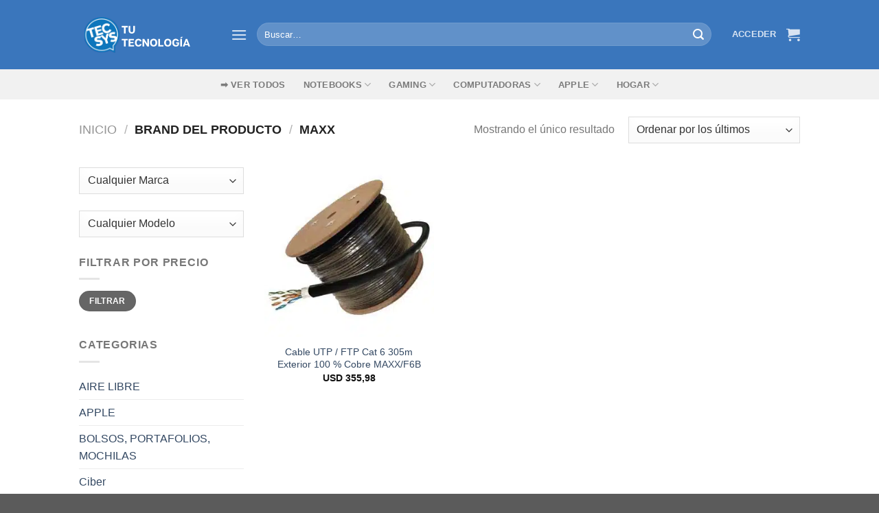

--- FILE ---
content_type: text/html; charset=UTF-8
request_url: https://tecsys.com.uy/brand/maxx/
body_size: 42633
content:
<!DOCTYPE html>
<html lang="es" class="loading-site no-js">
<head><meta charset="UTF-8" /><script>if(navigator.userAgent.match(/MSIE|Internet Explorer/i)||navigator.userAgent.match(/Trident\/7\..*?rv:11/i)){var href=document.location.href;if(!href.match(/[?&]nowprocket/)){if(href.indexOf("?")==-1){if(href.indexOf("#")==-1){document.location.href=href+"?nowprocket=1"}else{document.location.href=href.replace("#","?nowprocket=1#")}}else{if(href.indexOf("#")==-1){document.location.href=href+"&nowprocket=1"}else{document.location.href=href.replace("#","&nowprocket=1#")}}}}</script><script>class RocketLazyLoadScripts{constructor(){this.v="1.2.3",this.triggerEvents=["keydown","mousedown","mousemove","touchmove","touchstart","touchend","wheel"],this.userEventHandler=this._triggerListener.bind(this),this.touchStartHandler=this._onTouchStart.bind(this),this.touchMoveHandler=this._onTouchMove.bind(this),this.touchEndHandler=this._onTouchEnd.bind(this),this.clickHandler=this._onClick.bind(this),this.interceptedClicks=[],window.addEventListener("pageshow",t=>{this.persisted=t.persisted}),window.addEventListener("DOMContentLoaded",()=>{this._preconnect3rdParties()}),this.delayedScripts={normal:[],async:[],defer:[]},this.trash=[],this.allJQueries=[]}_addUserInteractionListener(t){if(document.hidden){t._triggerListener();return}this.triggerEvents.forEach(e=>window.addEventListener(e,t.userEventHandler,{passive:!0})),window.addEventListener("touchstart",t.touchStartHandler,{passive:!0}),window.addEventListener("mousedown",t.touchStartHandler),document.addEventListener("visibilitychange",t.userEventHandler)}_removeUserInteractionListener(){this.triggerEvents.forEach(t=>window.removeEventListener(t,this.userEventHandler,{passive:!0})),document.removeEventListener("visibilitychange",this.userEventHandler)}_onTouchStart(t){"HTML"!==t.target.tagName&&(window.addEventListener("touchend",this.touchEndHandler),window.addEventListener("mouseup",this.touchEndHandler),window.addEventListener("touchmove",this.touchMoveHandler,{passive:!0}),window.addEventListener("mousemove",this.touchMoveHandler),t.target.addEventListener("click",this.clickHandler),this._renameDOMAttribute(t.target,"onclick","rocket-onclick"),this._pendingClickStarted())}_onTouchMove(t){window.removeEventListener("touchend",this.touchEndHandler),window.removeEventListener("mouseup",this.touchEndHandler),window.removeEventListener("touchmove",this.touchMoveHandler,{passive:!0}),window.removeEventListener("mousemove",this.touchMoveHandler),t.target.removeEventListener("click",this.clickHandler),this._renameDOMAttribute(t.target,"rocket-onclick","onclick"),this._pendingClickFinished()}_onTouchEnd(t){window.removeEventListener("touchend",this.touchEndHandler),window.removeEventListener("mouseup",this.touchEndHandler),window.removeEventListener("touchmove",this.touchMoveHandler,{passive:!0}),window.removeEventListener("mousemove",this.touchMoveHandler)}_onClick(t){t.target.removeEventListener("click",this.clickHandler),this._renameDOMAttribute(t.target,"rocket-onclick","onclick"),this.interceptedClicks.push(t),t.preventDefault(),t.stopPropagation(),t.stopImmediatePropagation(),this._pendingClickFinished()}_replayClicks(){window.removeEventListener("touchstart",this.touchStartHandler,{passive:!0}),window.removeEventListener("mousedown",this.touchStartHandler),this.interceptedClicks.forEach(t=>{t.target.dispatchEvent(new MouseEvent("click",{view:t.view,bubbles:!0,cancelable:!0}))})}_waitForPendingClicks(){return new Promise(t=>{this._isClickPending?this._pendingClickFinished=t:t()})}_pendingClickStarted(){this._isClickPending=!0}_pendingClickFinished(){this._isClickPending=!1}_renameDOMAttribute(t,e,r){t.hasAttribute&&t.hasAttribute(e)&&(event.target.setAttribute(r,event.target.getAttribute(e)),event.target.removeAttribute(e))}_triggerListener(){this._removeUserInteractionListener(this),"loading"===document.readyState?document.addEventListener("DOMContentLoaded",this._loadEverythingNow.bind(this)):this._loadEverythingNow()}_preconnect3rdParties(){let t=[];document.querySelectorAll("script[type=rocketlazyloadscript]").forEach(e=>{if(e.hasAttribute("src")){let r=new URL(e.src).origin;r!==location.origin&&t.push({src:r,crossOrigin:e.crossOrigin||"module"===e.getAttribute("data-rocket-type")})}}),t=[...new Map(t.map(t=>[JSON.stringify(t),t])).values()],this._batchInjectResourceHints(t,"preconnect")}async _loadEverythingNow(){this.lastBreath=Date.now(),this._delayEventListeners(this),this._delayJQueryReady(this),this._handleDocumentWrite(),this._registerAllDelayedScripts(),this._preloadAllScripts(),await this._loadScriptsFromList(this.delayedScripts.normal),await this._loadScriptsFromList(this.delayedScripts.defer),await this._loadScriptsFromList(this.delayedScripts.async);try{await this._triggerDOMContentLoaded(),await this._triggerWindowLoad()}catch(t){console.error(t)}window.dispatchEvent(new Event("rocket-allScriptsLoaded")),this._waitForPendingClicks().then(()=>{this._replayClicks()}),this._emptyTrash()}_registerAllDelayedScripts(){document.querySelectorAll("script[type=rocketlazyloadscript]").forEach(t=>{t.hasAttribute("data-rocket-src")?t.hasAttribute("async")&&!1!==t.async?this.delayedScripts.async.push(t):t.hasAttribute("defer")&&!1!==t.defer||"module"===t.getAttribute("data-rocket-type")?this.delayedScripts.defer.push(t):this.delayedScripts.normal.push(t):this.delayedScripts.normal.push(t)})}async _transformScript(t){return new Promise((await this._littleBreath(),navigator.userAgent.indexOf("Firefox/")>0||""===navigator.vendor)?e=>{let r=document.createElement("script");[...t.attributes].forEach(t=>{let e=t.nodeName;"type"!==e&&("data-rocket-type"===e&&(e="type"),"data-rocket-src"===e&&(e="src"),r.setAttribute(e,t.nodeValue))}),t.text&&(r.text=t.text),r.hasAttribute("src")?(r.addEventListener("load",e),r.addEventListener("error",e)):(r.text=t.text,e());try{t.parentNode.replaceChild(r,t)}catch(i){e()}}:async e=>{function r(){t.setAttribute("data-rocket-status","failed"),e()}try{let i=t.getAttribute("data-rocket-type"),n=t.getAttribute("data-rocket-src");t.text,i?(t.type=i,t.removeAttribute("data-rocket-type")):t.removeAttribute("type"),t.addEventListener("load",function r(){t.setAttribute("data-rocket-status","executed"),e()}),t.addEventListener("error",r),n?(t.removeAttribute("data-rocket-src"),t.src=n):t.src="data:text/javascript;base64,"+window.btoa(unescape(encodeURIComponent(t.text)))}catch(s){r()}})}async _loadScriptsFromList(t){let e=t.shift();return e&&e.isConnected?(await this._transformScript(e),this._loadScriptsFromList(t)):Promise.resolve()}_preloadAllScripts(){this._batchInjectResourceHints([...this.delayedScripts.normal,...this.delayedScripts.defer,...this.delayedScripts.async],"preload")}_batchInjectResourceHints(t,e){var r=document.createDocumentFragment();t.forEach(t=>{let i=t.getAttribute&&t.getAttribute("data-rocket-src")||t.src;if(i){let n=document.createElement("link");n.href=i,n.rel=e,"preconnect"!==e&&(n.as="script"),t.getAttribute&&"module"===t.getAttribute("data-rocket-type")&&(n.crossOrigin=!0),t.crossOrigin&&(n.crossOrigin=t.crossOrigin),t.integrity&&(n.integrity=t.integrity),r.appendChild(n),this.trash.push(n)}}),document.head.appendChild(r)}_delayEventListeners(t){let e={};function r(t,r){!function t(r){!e[r]&&(e[r]={originalFunctions:{add:r.addEventListener,remove:r.removeEventListener},eventsToRewrite:[]},r.addEventListener=function(){arguments[0]=i(arguments[0]),e[r].originalFunctions.add.apply(r,arguments)},r.removeEventListener=function(){arguments[0]=i(arguments[0]),e[r].originalFunctions.remove.apply(r,arguments)});function i(t){return e[r].eventsToRewrite.indexOf(t)>=0?"rocket-"+t:t}}(t),e[t].eventsToRewrite.push(r)}function i(t,e){let r=t[e];Object.defineProperty(t,e,{get:()=>r||function(){},set(i){t["rocket"+e]=r=i}})}r(document,"DOMContentLoaded"),r(window,"DOMContentLoaded"),r(window,"load"),r(window,"pageshow"),r(document,"readystatechange"),i(document,"onreadystatechange"),i(window,"onload"),i(window,"onpageshow")}_delayJQueryReady(t){let e;function r(r){if(r&&r.fn&&!t.allJQueries.includes(r)){r.fn.ready=r.fn.init.prototype.ready=function(e){return t.domReadyFired?e.bind(document)(r):document.addEventListener("rocket-DOMContentLoaded",()=>e.bind(document)(r)),r([])};let i=r.fn.on;r.fn.on=r.fn.init.prototype.on=function(){if(this[0]===window){function t(t){return t.split(" ").map(t=>"load"===t||0===t.indexOf("load.")?"rocket-jquery-load":t).join(" ")}"string"==typeof arguments[0]||arguments[0]instanceof String?arguments[0]=t(arguments[0]):"object"==typeof arguments[0]&&Object.keys(arguments[0]).forEach(e=>{let r=arguments[0][e];delete arguments[0][e],arguments[0][t(e)]=r})}return i.apply(this,arguments),this},t.allJQueries.push(r)}e=r}r(window.jQuery),Object.defineProperty(window,"jQuery",{get:()=>e,set(t){r(t)}})}async _triggerDOMContentLoaded(){this.domReadyFired=!0,await this._littleBreath(),document.dispatchEvent(new Event("rocket-DOMContentLoaded")),await this._littleBreath(),window.dispatchEvent(new Event("rocket-DOMContentLoaded")),await this._littleBreath(),document.dispatchEvent(new Event("rocket-readystatechange")),await this._littleBreath(),document.rocketonreadystatechange&&document.rocketonreadystatechange()}async _triggerWindowLoad(){await this._littleBreath(),window.dispatchEvent(new Event("rocket-load")),await this._littleBreath(),window.rocketonload&&window.rocketonload(),await this._littleBreath(),this.allJQueries.forEach(t=>t(window).trigger("rocket-jquery-load")),await this._littleBreath();let t=new Event("rocket-pageshow");t.persisted=this.persisted,window.dispatchEvent(t),await this._littleBreath(),window.rocketonpageshow&&window.rocketonpageshow({persisted:this.persisted})}_handleDocumentWrite(){let t=new Map;document.write=document.writeln=function(e){let r=document.currentScript;r||console.error("WPRocket unable to document.write this: "+e);let i=document.createRange(),n=r.parentElement,s=t.get(r);void 0===s&&(s=r.nextSibling,t.set(r,s));let a=document.createDocumentFragment();i.setStart(a,0),a.appendChild(i.createContextualFragment(e)),n.insertBefore(a,s)}}async _littleBreath(){Date.now()-this.lastBreath>45&&(await this._requestAnimFrame(),this.lastBreath=Date.now())}async _requestAnimFrame(){return document.hidden?new Promise(t=>setTimeout(t)):new Promise(t=>requestAnimationFrame(t))}_emptyTrash(){this.trash.forEach(t=>t.remove())}static run(){let t=new RocketLazyLoadScripts;t._addUserInteractionListener(t)}}RocketLazyLoadScripts.run();</script>
	
	<link rel="profile" href="http://gmpg.org/xfn/11" />
	<link rel="pingback" href="https://tecsys.com.uy/xmlrpc.php" />

	<script type="rocketlazyloadscript">(function(html){html.className = html.className.replace(/\bno-js\b/,'js')})(document.documentElement);</script>
<meta name='robots' content='index, follow, max-image-preview:large, max-snippet:-1, max-video-preview:-1' />
<script type="rocketlazyloadscript">window._wca = window._wca || [];</script>
<meta name="viewport" content="width=device-width, initial-scale=1" />
	<!-- This site is optimized with the Yoast SEO Premium plugin v18.9 (Yoast SEO v22.1) - https://yoast.com/wordpress/plugins/seo/ -->
	<title>Maxx archivos - Tecsys</title>
<link rel="preload" as="font" href="https://2c26ccd6.delivery.rocketcdn.me/wp-content/themes/flatsome/assets/css/icons/fl-icons.woff2?v=3.17.6" crossorigin>
<link rel="preload" as="font" href="https://2c26ccd6.delivery.rocketcdn.me/wp-content/fonts/exo/4UaZrEtFpBI4f1ZSIK9d4LjJ4lM3OwRmPXws9IqGuw.woff" crossorigin>
<link rel="preload" as="font" href="https://2c26ccd6.delivery.rocketcdn.me/wp-content/fonts/exo/4UaZrEtFpBI4f1ZSIK9d4LjJ4rQwOwRmPXws9IqGuw.woff" crossorigin>
	<link rel="canonical" href="https://tecsys.com.uy/brand/maxx/" />
	<meta property="og:locale" content="es_ES" />
	<meta property="og:type" content="article" />
	<meta property="og:title" content="Maxx archivos" />
	<meta property="og:url" content="https://tecsys.com.uy/brand/maxx/" />
	<meta property="og:site_name" content="Tecsys" />
	<meta name="twitter:card" content="summary_large_image" />
	<script type="application/ld+json" class="yoast-schema-graph">{"@context":"https://schema.org","@graph":[{"@type":"CollectionPage","@id":"https://tecsys.com.uy/brand/maxx/","url":"https://tecsys.com.uy/brand/maxx/","name":"Maxx archivos - Tecsys","isPartOf":{"@id":"https://tecsys.com.uy/#website"},"primaryImageOfPage":{"@id":"https://tecsys.com.uy/brand/maxx/#primaryimage"},"image":{"@id":"https://tecsys.com.uy/brand/maxx/#primaryimage"},"thumbnailUrl":"https://tecsys.com.uy/wp-content/uploads/2024/04/33772_31_9a05a51ff98349a5a03e29f305d5adaf.jpg","breadcrumb":{"@id":"https://tecsys.com.uy/brand/maxx/#breadcrumb"},"inLanguage":"es"},{"@type":"ImageObject","inLanguage":"es","@id":"https://tecsys.com.uy/brand/maxx/#primaryimage","url":"https://tecsys.com.uy/wp-content/uploads/2024/04/33772_31_9a05a51ff98349a5a03e29f305d5adaf.jpg","contentUrl":"https://tecsys.com.uy/wp-content/uploads/2024/04/33772_31_9a05a51ff98349a5a03e29f305d5adaf.jpg","width":600,"height":600},{"@type":"BreadcrumbList","@id":"https://tecsys.com.uy/brand/maxx/#breadcrumb","itemListElement":[{"@type":"ListItem","position":1,"name":"Portada","item":"https://tecsys.com.uy/"},{"@type":"ListItem","position":2,"name":"Maxx"}]},{"@type":"WebSite","@id":"https://tecsys.com.uy/#website","url":"https://tecsys.com.uy/","name":"Tecsys","description":"","publisher":{"@id":"https://tecsys.com.uy/#organization"},"potentialAction":[{"@type":"SearchAction","target":{"@type":"EntryPoint","urlTemplate":"https://tecsys.com.uy/?s={search_term_string}"},"query-input":"required name=search_term_string"}],"inLanguage":"es"},{"@type":"Organization","@id":"https://tecsys.com.uy/#organization","name":"Tecsys","url":"https://tecsys.com.uy/","logo":{"@type":"ImageObject","inLanguage":"es","@id":"https://tecsys.com.uy/#/schema/logo/image/","url":"https://i0.wp.com/tecsys.com.uy/wp-content/uploads/2022/07/logo-1.png?fit=903%2C319&ssl=1","contentUrl":"https://i0.wp.com/tecsys.com.uy/wp-content/uploads/2022/07/logo-1.png?fit=903%2C319&ssl=1","width":903,"height":319,"caption":"Tecsys"},"image":{"@id":"https://tecsys.com.uy/#/schema/logo/image/"}}]}</script>
	<!-- / Yoast SEO Premium plugin. -->


<script type="rocketlazyloadscript" data-rocket-type='application/javascript'>console.log('PixelYourSite PRO version 9.9.0.1');</script>
<link rel='dns-prefetch' href='//stats.wp.com' />
<link rel='dns-prefetch' href='//cdn.jsdelivr.net' />
<link rel='dns-prefetch' href='//use.fontawesome.com' />
<link rel='dns-prefetch' href='//2c26ccd6.delivery.rocketcdn.me' />

<link href='https://2c26ccd6.delivery.rocketcdn.me' rel='preconnect' />
<link rel='prefetch' href='https://tecsys.com.uy/wp-content/themes/flatsome/assets/js/flatsome.js?ver=89ac940c4841291ea8d6' />
<link rel='prefetch' href='https://tecsys.com.uy/wp-content/themes/flatsome/assets/js/chunk.slider.js?ver=3.17.6' />
<link rel='prefetch' href='https://tecsys.com.uy/wp-content/themes/flatsome/assets/js/chunk.popups.js?ver=3.17.6' />
<link rel='prefetch' href='https://tecsys.com.uy/wp-content/themes/flatsome/assets/js/chunk.tooltips.js?ver=3.17.6' />
<link rel='prefetch' href='https://tecsys.com.uy/wp-content/themes/flatsome/assets/js/woocommerce.js?ver=1a392523165907adee6a' />
<link rel="alternate" type="application/rss+xml" title="Tecsys &raquo; Feed" href="https://tecsys.com.uy/feed/" />
<link rel="alternate" type="application/rss+xml" title="Tecsys &raquo; Feed de los comentarios" href="https://tecsys.com.uy/comments/feed/" />
<link rel="alternate" type="application/rss+xml" title="Tecsys &raquo; Maxx Brand Feed" href="https://tecsys.com.uy/brand/maxx/feed/" />
<script type="rocketlazyloadscript" data-rocket-type="text/javascript">
window._wpemojiSettings = {"baseUrl":"https:\/\/s.w.org\/images\/core\/emoji\/14.0.0\/72x72\/","ext":".png","svgUrl":"https:\/\/s.w.org\/images\/core\/emoji\/14.0.0\/svg\/","svgExt":".svg","source":{"concatemoji":"https:\/\/tecsys.com.uy\/wp-includes\/js\/wp-emoji-release.min.js?ver=6.3.7"}};
/*! This file is auto-generated */
!function(i,n){var o,s,e;function c(e){try{var t={supportTests:e,timestamp:(new Date).valueOf()};sessionStorage.setItem(o,JSON.stringify(t))}catch(e){}}function p(e,t,n){e.clearRect(0,0,e.canvas.width,e.canvas.height),e.fillText(t,0,0);var t=new Uint32Array(e.getImageData(0,0,e.canvas.width,e.canvas.height).data),r=(e.clearRect(0,0,e.canvas.width,e.canvas.height),e.fillText(n,0,0),new Uint32Array(e.getImageData(0,0,e.canvas.width,e.canvas.height).data));return t.every(function(e,t){return e===r[t]})}function u(e,t,n){switch(t){case"flag":return n(e,"\ud83c\udff3\ufe0f\u200d\u26a7\ufe0f","\ud83c\udff3\ufe0f\u200b\u26a7\ufe0f")?!1:!n(e,"\ud83c\uddfa\ud83c\uddf3","\ud83c\uddfa\u200b\ud83c\uddf3")&&!n(e,"\ud83c\udff4\udb40\udc67\udb40\udc62\udb40\udc65\udb40\udc6e\udb40\udc67\udb40\udc7f","\ud83c\udff4\u200b\udb40\udc67\u200b\udb40\udc62\u200b\udb40\udc65\u200b\udb40\udc6e\u200b\udb40\udc67\u200b\udb40\udc7f");case"emoji":return!n(e,"\ud83e\udef1\ud83c\udffb\u200d\ud83e\udef2\ud83c\udfff","\ud83e\udef1\ud83c\udffb\u200b\ud83e\udef2\ud83c\udfff")}return!1}function f(e,t,n){var r="undefined"!=typeof WorkerGlobalScope&&self instanceof WorkerGlobalScope?new OffscreenCanvas(300,150):i.createElement("canvas"),a=r.getContext("2d",{willReadFrequently:!0}),o=(a.textBaseline="top",a.font="600 32px Arial",{});return e.forEach(function(e){o[e]=t(a,e,n)}),o}function t(e){var t=i.createElement("script");t.src=e,t.defer=!0,i.head.appendChild(t)}"undefined"!=typeof Promise&&(o="wpEmojiSettingsSupports",s=["flag","emoji"],n.supports={everything:!0,everythingExceptFlag:!0},e=new Promise(function(e){i.addEventListener("DOMContentLoaded",e,{once:!0})}),new Promise(function(t){var n=function(){try{var e=JSON.parse(sessionStorage.getItem(o));if("object"==typeof e&&"number"==typeof e.timestamp&&(new Date).valueOf()<e.timestamp+604800&&"object"==typeof e.supportTests)return e.supportTests}catch(e){}return null}();if(!n){if("undefined"!=typeof Worker&&"undefined"!=typeof OffscreenCanvas&&"undefined"!=typeof URL&&URL.createObjectURL&&"undefined"!=typeof Blob)try{var e="postMessage("+f.toString()+"("+[JSON.stringify(s),u.toString(),p.toString()].join(",")+"));",r=new Blob([e],{type:"text/javascript"}),a=new Worker(URL.createObjectURL(r),{name:"wpTestEmojiSupports"});return void(a.onmessage=function(e){c(n=e.data),a.terminate(),t(n)})}catch(e){}c(n=f(s,u,p))}t(n)}).then(function(e){for(var t in e)n.supports[t]=e[t],n.supports.everything=n.supports.everything&&n.supports[t],"flag"!==t&&(n.supports.everythingExceptFlag=n.supports.everythingExceptFlag&&n.supports[t]);n.supports.everythingExceptFlag=n.supports.everythingExceptFlag&&!n.supports.flag,n.DOMReady=!1,n.readyCallback=function(){n.DOMReady=!0}}).then(function(){return e}).then(function(){var e;n.supports.everything||(n.readyCallback(),(e=n.source||{}).concatemoji?t(e.concatemoji):e.wpemoji&&e.twemoji&&(t(e.twemoji),t(e.wpemoji)))}))}((window,document),window._wpemojiSettings);
</script>
<style type="text/css">
img.wp-smiley,
img.emoji {
	display: inline !important;
	border: none !important;
	box-shadow: none !important;
	height: 1em !important;
	width: 1em !important;
	margin: 0 0.07em !important;
	vertical-align: -0.1em !important;
	background: none !important;
	padding: 0 !important;
}
</style>
	<link data-minify="1" rel='stylesheet' id='ht_ctc_main_css-css' href='https://tecsys.com.uy/wp-content/cache/min/1/wp-content/plugins/click-to-chat-for-whatsapp/new/inc/assets/css/main.css?ver=1764108796' type='text/css' media='all' />
<style id='wp-block-library-inline-css' type='text/css'>
:root{--wp-admin-theme-color:#007cba;--wp-admin-theme-color--rgb:0,124,186;--wp-admin-theme-color-darker-10:#006ba1;--wp-admin-theme-color-darker-10--rgb:0,107,161;--wp-admin-theme-color-darker-20:#005a87;--wp-admin-theme-color-darker-20--rgb:0,90,135;--wp-admin-border-width-focus:2px;--wp-block-synced-color:#7a00df;--wp-block-synced-color--rgb:122,0,223}@media (min-resolution:192dpi){:root{--wp-admin-border-width-focus:1.5px}}.wp-element-button{cursor:pointer}:root{--wp--preset--font-size--normal:16px;--wp--preset--font-size--huge:42px}:root .has-very-light-gray-background-color{background-color:#eee}:root .has-very-dark-gray-background-color{background-color:#313131}:root .has-very-light-gray-color{color:#eee}:root .has-very-dark-gray-color{color:#313131}:root .has-vivid-green-cyan-to-vivid-cyan-blue-gradient-background{background:linear-gradient(135deg,#00d084,#0693e3)}:root .has-purple-crush-gradient-background{background:linear-gradient(135deg,#34e2e4,#4721fb 50%,#ab1dfe)}:root .has-hazy-dawn-gradient-background{background:linear-gradient(135deg,#faaca8,#dad0ec)}:root .has-subdued-olive-gradient-background{background:linear-gradient(135deg,#fafae1,#67a671)}:root .has-atomic-cream-gradient-background{background:linear-gradient(135deg,#fdd79a,#004a59)}:root .has-nightshade-gradient-background{background:linear-gradient(135deg,#330968,#31cdcf)}:root .has-midnight-gradient-background{background:linear-gradient(135deg,#020381,#2874fc)}.has-regular-font-size{font-size:1em}.has-larger-font-size{font-size:2.625em}.has-normal-font-size{font-size:var(--wp--preset--font-size--normal)}.has-huge-font-size{font-size:var(--wp--preset--font-size--huge)}.has-text-align-center{text-align:center}.has-text-align-left{text-align:left}.has-text-align-right{text-align:right}#end-resizable-editor-section{display:none}.aligncenter{clear:both}.items-justified-left{justify-content:flex-start}.items-justified-center{justify-content:center}.items-justified-right{justify-content:flex-end}.items-justified-space-between{justify-content:space-between}.screen-reader-text{clip:rect(1px,1px,1px,1px);word-wrap:normal!important;border:0;-webkit-clip-path:inset(50%);clip-path:inset(50%);height:1px;margin:-1px;overflow:hidden;padding:0;position:absolute;width:1px}.screen-reader-text:focus{clip:auto!important;background-color:#ddd;-webkit-clip-path:none;clip-path:none;color:#444;display:block;font-size:1em;height:auto;left:5px;line-height:normal;padding:15px 23px 14px;text-decoration:none;top:5px;width:auto;z-index:100000}html :where(.has-border-color){border-style:solid}html :where([style*=border-top-color]){border-top-style:solid}html :where([style*=border-right-color]){border-right-style:solid}html :where([style*=border-bottom-color]){border-bottom-style:solid}html :where([style*=border-left-color]){border-left-style:solid}html :where([style*=border-width]){border-style:solid}html :where([style*=border-top-width]){border-top-style:solid}html :where([style*=border-right-width]){border-right-style:solid}html :where([style*=border-bottom-width]){border-bottom-style:solid}html :where([style*=border-left-width]){border-left-style:solid}html :where(img[class*=wp-image-]){height:auto;max-width:100%}:where(figure){margin:0 0 1em}html :where(.is-position-sticky){--wp-admin--admin-bar--position-offset:var(--wp-admin--admin-bar--height,0px)}@media screen and (max-width:600px){html :where(.is-position-sticky){--wp-admin--admin-bar--position-offset:0px}}
.has-text-align-justify{text-align:justify;}
</style>
<style id='classic-theme-styles-inline-css' type='text/css'>
/*! This file is auto-generated */
.wp-block-button__link{color:#fff;background-color:#32373c;border-radius:9999px;box-shadow:none;text-decoration:none;padding:calc(.667em + 2px) calc(1.333em + 2px);font-size:1.125em}.wp-block-file__button{background:#32373c;color:#fff;text-decoration:none}
</style>
<link data-minify="1" rel='stylesheet' id='contact-form-7-css' href='https://tecsys.com.uy/wp-content/cache/min/1/wp-content/plugins/contact-form-7/includes/css/styles.css?ver=1764108796' type='text/css' media='all' />
<style id='woocommerce-inline-inline-css' type='text/css'>
.woocommerce form .form-row .required { visibility: visible; }
</style>
<link data-minify="1" rel='stylesheet' id='load-fa-css' href='https://tecsys.com.uy/wp-content/cache/min/1/releases/v5.3.1/css/all.css?ver=1764108796' type='text/css' media='all' />
<link rel='stylesheet' id='woocommerce-mercadopago-global-css-css' href='https://tecsys.com.uy/wp-content/plugins/woocommerce-mercadopago/includes/../assets/css/global.min.css?ver=6.9.3' type='text/css' media='all' />
<link data-minify="1" rel='stylesheet' id='flatsome-main-css' href='https://tecsys.com.uy/wp-content/cache/min/1/wp-content/themes/flatsome/assets/css/flatsome.css?ver=1764108796' type='text/css' media='all' />
<style id='flatsome-main-inline-css' type='text/css'>
@font-face {
				font-family: "fl-icons";
				font-display: block;
				src: url(https://2c26ccd6.delivery.rocketcdn.me/wp-content/themes/flatsome/assets/css/icons/fl-icons.eot?v=3.17.6);
				src:
					url(https://2c26ccd6.delivery.rocketcdn.me/wp-content/themes/flatsome/assets/css/icons/fl-icons.eot#iefix?v=3.17.6) format("embedded-opentype"),
					url(https://2c26ccd6.delivery.rocketcdn.me/wp-content/themes/flatsome/assets/css/icons/fl-icons.woff2?v=3.17.6) format("woff2"),
					url(https://2c26ccd6.delivery.rocketcdn.me/wp-content/themes/flatsome/assets/css/icons/fl-icons.ttf?v=3.17.6) format("truetype"),
					url(https://2c26ccd6.delivery.rocketcdn.me/wp-content/themes/flatsome/assets/css/icons/fl-icons.woff?v=3.17.6) format("woff"),
					url(https://2c26ccd6.delivery.rocketcdn.me/wp-content/themes/flatsome/assets/css/icons/fl-icons.svg?v=3.17.6#fl-icons) format("svg");
			}
</style>
<link data-minify="1" rel='stylesheet' id='flatsome-shop-css' href='https://tecsys.com.uy/wp-content/cache/min/1/wp-content/themes/flatsome/assets/css/flatsome-shop.css?ver=1764108796' type='text/css' media='all' />
<link rel='stylesheet' id='flatsome-style-css' href='https://tecsys.com.uy/wp-content/themes/flatsome-child/style.css?ver=3.0' type='text/css' media='all' />
<script type="rocketlazyloadscript" data-rocket-type="text/javascript">
            window._nslDOMReady = function (callback) {
                if ( document.readyState === "complete" || document.readyState === "interactive" ) {
                    callback();
                } else {
                    document.addEventListener( "DOMContentLoaded", callback );
                }
            };
            </script><script type='text/javascript' src='https://2c26ccd6.delivery.rocketcdn.me/wp-includes/js/jquery/jquery.min.js?ver=3.7.0' id='jquery-core-js' defer></script>
<script type='text/javascript' src='https://2c26ccd6.delivery.rocketcdn.me/wp-includes/js/jquery/jquery-migrate.min.js?ver=3.4.1' id='jquery-migrate-js' defer></script>
<script type='text/javascript' id='rac_guest_handle-js-extra'>
/* <![CDATA[ */
var rac_guest_params = {"console_error":"Not a valid e-mail address","current_lang_code":"en","ajax_url":"https:\/\/tecsys.com.uy\/wp-admin\/admin-ajax.php","guest_entry":"cd664a45a4","is_checkout":"","is_shop":"","ajax_add_to_cart":"no","enable_popup":"no","form_label":"Please enter your Details","first_name":"","email_address_not_valid":"Please Enter your Valid Email Address","popup_sub_header":"","enter_email_address":"Please Enter your Email Address","enter_first_name":"Please Enter your First Name","enter_phone_no":"Please Enter your Contact Number","enter_valid_phone_no":"Please Enter valid Contact Number","enter_last_name":"Please Enter your Last Name","cancel_label":"Cancel","add_to_cart_label":"Add to cart","force_guest":"no","show_guest_name":"","show_guest_contactno":"","force_guest_name":"","force_guest_contactno":"","popup_already_displayed":"no","is_cookie_already_set":"","fp_rac_popup_email":"","fp_rac_first_name":"","fp_rac_last_name":"","fp_rac_phone_no":"","fp_rac_disp_notice_check":"","fp_rac_disp_notice":"Your email will be used for sending Abandoned Cart emails","popup_disp_method":"1","popup_cookie_delay_time":"no","rac_popup_delay_nonce":"dad33a3c97","show_gdpr":"","gdpr_description":"I agree that my submitted data is being collected for future follow-ups","gdpr_error":"Please Confirm the GDPR","checkout_gdpr_field":"","show_checkout_gdpr":"","gdpr_nonce":"eed597803e"};
var custom_css_btn_color = {"popupcolor":"ffffff","confirmbtncolor":"008000","cancelbtncolor":"cc2900","email_placeholder":"Enter your Email Address","fname_placeholder":"Enter your First Name","lname_placeholder":"Enter your Last Name","phone_placeholder":"Enter Your Contact Number"};
/* ]]> */
</script>
<script type="rocketlazyloadscript" data-minify="1" data-rocket-type='text/javascript' data-rocket-src='https://tecsys.com.uy/wp-content/cache/min/1/wp-content/plugins/rac/assets/js/fp-rac-guest-checkout.js?ver=1764108796' id='rac_guest_handle-js' defer></script>
<script type='text/javascript' src='https://tecsys.com.uy/wp-content/plugins/woocommerce/assets/js/jquery-blockui/jquery.blockUI.min.js?ver=2.7.0-wc.8.6.3' id='jquery-blockui-js' data-wp-strategy='defer' defer></script>
<script type="rocketlazyloadscript" data-rocket-type='text/javascript' data-rocket-src='https://tecsys.com.uy/wp-content/plugins/woocommerce/assets/js/js-cookie/js.cookie.min.js?ver=2.1.4-wc.8.6.3' id='js-cookie-js' data-wp-strategy='defer' defer></script>
<script type='text/javascript' id='woocommerce-js-extra'>
/* <![CDATA[ */
var woocommerce_params = {"ajax_url":"\/wp-admin\/admin-ajax.php","wc_ajax_url":"\/?wc-ajax=%%endpoint%%"};
/* ]]> */
</script>
<script type="rocketlazyloadscript" data-rocket-type='text/javascript' data-rocket-src='https://tecsys.com.uy/wp-content/plugins/woocommerce/assets/js/frontend/woocommerce.min.js?ver=8.6.3' id='woocommerce-js' data-wp-strategy='defer' defer></script>
<script type='text/javascript' src='https://stats.wp.com/s-202604.js' id='woocommerce-analytics-js' defer data-wp-strategy='defer'></script>
<script type="rocketlazyloadscript" data-rocket-type='text/javascript' data-rocket-src='https://tecsys.com.uy/wp-content/plugins/pixelyoursite-pro/dist/scripts/js.cookie-2.1.3.min.js?ver=2.1.3' id='js-cookie-pys-js' defer></script>
<script type='text/javascript' src='https://tecsys.com.uy/wp-content/plugins/pixelyoursite-pro/dist/scripts/jquery.bind-first-0.2.3.min.js?ver=6.3.7' id='jquery-bind-first-js' defer></script>
<script type='text/javascript' id='pys-js-extra'>
/* <![CDATA[ */
var pysOptions = {"staticEvents":{"facebook":{"init_event":[{"delay":0,"type":"static","name":"PageView","eventID":"6f23f2eb-eb8d-49dd-9584-1e0e4946747d","pixelIds":["626262872134344"],"params":{"categories":"CABLE UTP Y ACCESORIOS","page_title":"Maxx","post_type":"pa_brand","post_id":4257,"plugin":"PixelYourSite","event_url":"tecsys.com.uy\/brand\/maxx\/","user_role":"guest"},"e_id":"init_event","ids":[],"hasTimeWindow":false,"timeWindow":0,"woo_order":"","edd_order":""}]}},"dynamicEvents":[],"triggerEvents":[],"triggerEventTypes":[],"facebook":{"pixelIds":["626262872134344"],"advancedMatchingEnabled":true,"advancedMatching":[],"removeMetadata":false,"wooVariableAsSimple":false,"serverApiEnabled":true,"wooCRSendFromServer":false,"send_external_id":true},"debug":"","siteUrl":"https:\/\/tecsys.com.uy","ajaxUrl":"https:\/\/tecsys.com.uy\/wp-admin\/admin-ajax.php","ajax_event":"b4006a4489","trackUTMs":"1","trackTrafficSource":"1","user_id":"0","enable_lading_page_param":"1","cookie_duration":"7","enable_event_day_param":"1","enable_event_month_param":"1","enable_event_time_param":"1","enable_remove_target_url_param":"1","enable_remove_download_url_param":"1","visit_data_model":"first_visit","last_visit_duration":"60","enable_auto_save_advance_matching":"1","advance_matching_fn_names":["","first_name","first-name","first name","name","your-name"],"advance_matching_ln_names":["","last_name","last-name","last name"],"advance_matching_tel_names":["","phone","tel","your-phone"],"enable_success_send_form":"","enable_automatic_events":"","enable_event_video":"1","ajaxForServerEvent":"1","gdpr":{"ajax_enabled":false,"all_disabled_by_api":false,"facebook_disabled_by_api":false,"tiktok_disabled_by_api":false,"analytics_disabled_by_api":false,"google_ads_disabled_by_api":false,"pinterest_disabled_by_api":false,"bing_disabled_by_api":false,"externalID_disabled_by_api":false,"facebook_prior_consent_enabled":true,"tiktok_prior_consent_enabled":true,"analytics_prior_consent_enabled":true,"google_ads_prior_consent_enabled":true,"pinterest_prior_consent_enabled":true,"bing_prior_consent_enabled":true,"cookiebot_integration_enabled":false,"cookiebot_facebook_consent_category":"marketing","cookiebot_tiktok_consent_category":"marketing","cookiebot_analytics_consent_category":"statistics","cookiebot_google_ads_consent_category":"marketing","cookiebot_pinterest_consent_category":"marketing","cookiebot_bing_consent_category":"marketing","cookie_notice_integration_enabled":false,"cookie_law_info_integration_enabled":false,"real_cookie_banner_integration_enabled":false,"consent_magic_integration_enabled":false},"cookie":{"disabled_all_cookie":false,"disabled_advanced_form_data_cookie":false,"disabled_landing_page_cookie":false,"disabled_first_visit_cookie":false,"disabled_trafficsource_cookie":false,"disabled_utmTerms_cookie":false,"disabled_utmId_cookie":false},"automatic":{"enable_youtube":true,"enable_vimeo":true,"enable_video":true},"woo":{"enabled":true,"enabled_save_data_to_orders":true,"addToCartOnButtonEnabled":true,"addToCartOnButtonValueEnabled":true,"addToCartOnButtonValueOption":"price","woo_purchase_on_transaction":true,"singleProductId":null,"affiliateEnabled":false,"removeFromCartSelector":"form.woocommerce-cart-form .remove","addToCartCatchMethod":"add_cart_hook","is_order_received_page":false,"containOrderId":false,"affiliateEventName":"Lead"},"edd":{"enabled":false}};
/* ]]> */
</script>
<script type="rocketlazyloadscript" data-minify="1" data-rocket-type='text/javascript' data-rocket-src='https://tecsys.com.uy/wp-content/cache/min/1/wp-content/plugins/pixelyoursite-pro/dist/scripts/public.js?ver=1764108796' id='pys-js' defer></script>
<link rel="https://api.w.org/" href="https://tecsys.com.uy/wp-json/" /><link rel="EditURI" type="application/rsd+xml" title="RSD" href="https://tecsys.com.uy/xmlrpc.php?rsd" />
<meta name="generator" content="WordPress 6.3.7" />
<meta name="generator" content="WooCommerce 8.6.3" />

<!-- This website runs the Product Feed ELITE for WooCommerce by AdTribes.io plugin -->
	<style>img#wpstats{display:none}</style>
		
		<script type="rocketlazyloadscript">
		(function(h,o,t,j,a,r){
			h.hj=h.hj||function(){(h.hj.q=h.hj.q||[]).push(arguments)};
			h._hjSettings={hjid:3033198,hjsv:5};
			a=o.getElementsByTagName('head')[0];
			r=o.createElement('script');r.async=1;
			r.src=t+h._hjSettings.hjid+j+h._hjSettings.hjsv;
			a.appendChild(r);
		})(window,document,'//static.hotjar.com/c/hotjar-','.js?sv=');
		</script>
			<noscript><style>.woocommerce-product-gallery{ opacity: 1 !important; }</style></noscript>
	<link rel="icon" href="https://2c26ccd6.delivery.rocketcdn.me/wp-content/uploads/2021/11/cropped-WhatsApp-Image-2021-11-08-at-11.47.17-e1636814016643-32x32.jpeg" sizes="32x32" />
<link rel="icon" href="https://2c26ccd6.delivery.rocketcdn.me/wp-content/uploads/2021/11/cropped-WhatsApp-Image-2021-11-08-at-11.47.17-e1636814016643-192x192.jpeg" sizes="192x192" />
<link rel="apple-touch-icon" href="https://2c26ccd6.delivery.rocketcdn.me/wp-content/uploads/2021/11/cropped-WhatsApp-Image-2021-11-08-at-11.47.17-e1636814016643-180x180.jpeg" />
<meta name="msapplication-TileImage" content="https://2c26ccd6.delivery.rocketcdn.me/wp-content/uploads/2021/11/cropped-WhatsApp-Image-2021-11-08-at-11.47.17-e1636814016643-270x270.jpeg" />
<style id="custom-css" type="text/css">:root {--primary-color: #446084;}.header-main{height: 101px}#logo img{max-height: 101px}#logo{width:191px;}#logo a{max-width:300px;}.header-bottom{min-height: 44px}.header-top{min-height: 30px}.transparent .header-main{height: 90px}.transparent #logo img{max-height: 90px}.has-transparent + .page-title:first-of-type,.has-transparent + #main > .page-title,.has-transparent + #main > div > .page-title,.has-transparent + #main .page-header-wrapper:first-of-type .page-title{padding-top: 140px;}.header.show-on-scroll,.stuck .header-main{height:70px!important}.stuck #logo img{max-height: 70px!important}.search-form{ width: 91%;}.header-bg-color {background-color: #3a76bc}.header-bottom {background-color: #f1f1f1}.header-wrapper:not(.stuck) .header-main .header-nav{margin-top: -1px }.header-bottom-nav > li > a{line-height: 21px }@media (max-width: 549px) {.header-main{height: 70px}#logo img{max-height: 70px}}.header-top{background-color:#0f0101!important;}/* Background Color */[data-icon-label]:after, .secondary.is-underline:hover,.secondary.is-outline:hover,.icon-label,.button.secondary:not(.is-outline),.button.alt:not(.is-outline), .badge-inner.on-sale, .button.checkout, .single_add_to_cart_button, .current .breadcrumb-step{ background-color:#0f76bc; }[data-text-bg="secondary"]{background-color: #0f76bc;}/* Color */.secondary.is-underline,.secondary.is-link, .secondary.is-outline,.stars a.active, .star-rating:before, .woocommerce-page .star-rating:before,.star-rating span:before, .color-secondary{color: #0f76bc}/* Color !important */[data-text-color="secondary"]{color: #0f76bc!important;}/* Border */.secondary.is-outline:hover{border-color:#0f76bc}/* Focus */.secondary:focus-visible, .alt:focus-visible { outline-color: #0f76bc!important; }body{font-family: Exo, sans-serif;}body {font-weight: 400;font-style: normal;}.nav > li > a {font-family: Exo, sans-serif;}.mobile-sidebar-levels-2 .nav > li > ul > li > a {font-family: Exo, sans-serif;}.nav > li > a,.mobile-sidebar-levels-2 .nav > li > ul > li > a {font-weight: 700;font-style: normal;}h1,h2,h3,h4,h5,h6,.heading-font, .off-canvas-center .nav-sidebar.nav-vertical > li > a{font-family: Exo, sans-serif;}h1,h2,h3,h4,h5,h6,.heading-font,.banner h1,.banner h2 {font-weight: 700;font-style: normal;}.alt-font{font-family: "Dancing Script", sans-serif;}.alt-font {font-weight: 400!important;font-style: normal!important;}@media screen and (min-width: 550px){.products .box-vertical .box-image{min-width: 300px!important;width: 300px!important;}}.nav-vertical-fly-out > li + li {border-top-width: 1px; border-top-style: solid;}.label-new.menu-item > a:after{content:"Nuevo";}.label-hot.menu-item > a:after{content:"Caliente";}.label-sale.menu-item > a:after{content:"Oferta";}.label-popular.menu-item > a:after{content:"Popular";}</style><style id="infinite-scroll-css" type="text/css">.page-load-status,.archive .woocommerce-pagination {display: none;}</style><style id="kirki-inline-styles">/* vietnamese */
@font-face {
  font-family: 'Exo';
  font-style: normal;
  font-weight: 400;
  font-display: swap;
  src: url(https://2c26ccd6.delivery.rocketcdn.me/wp-content/fonts/exo/font) format('woff');
  unicode-range: U+0102-0103, U+0110-0111, U+0128-0129, U+0168-0169, U+01A0-01A1, U+01AF-01B0, U+0300-0301, U+0303-0304, U+0308-0309, U+0323, U+0329, U+1EA0-1EF9, U+20AB;
}
/* latin-ext */
@font-face {
  font-family: 'Exo';
  font-style: normal;
  font-weight: 400;
  font-display: swap;
  src: url(https://2c26ccd6.delivery.rocketcdn.me/wp-content/fonts/exo/font) format('woff');
  unicode-range: U+0100-02BA, U+02BD-02C5, U+02C7-02CC, U+02CE-02D7, U+02DD-02FF, U+0304, U+0308, U+0329, U+1D00-1DBF, U+1E00-1E9F, U+1EF2-1EFF, U+2020, U+20A0-20AB, U+20AD-20C0, U+2113, U+2C60-2C7F, U+A720-A7FF;
}
/* latin */
@font-face {
  font-family: 'Exo';
  font-style: normal;
  font-weight: 400;
  font-display: swap;
  src: url(https://2c26ccd6.delivery.rocketcdn.me/wp-content/fonts/exo/font) format('woff');
  unicode-range: U+0000-00FF, U+0131, U+0152-0153, U+02BB-02BC, U+02C6, U+02DA, U+02DC, U+0304, U+0308, U+0329, U+2000-206F, U+20AC, U+2122, U+2191, U+2193, U+2212, U+2215, U+FEFF, U+FFFD;
}
/* vietnamese */
@font-face {
  font-family: 'Exo';
  font-style: normal;
  font-weight: 700;
  font-display: swap;
  src: url(https://2c26ccd6.delivery.rocketcdn.me/wp-content/fonts/exo/font) format('woff');
  unicode-range: U+0102-0103, U+0110-0111, U+0128-0129, U+0168-0169, U+01A0-01A1, U+01AF-01B0, U+0300-0301, U+0303-0304, U+0308-0309, U+0323, U+0329, U+1EA0-1EF9, U+20AB;
}
/* latin-ext */
@font-face {
  font-family: 'Exo';
  font-style: normal;
  font-weight: 700;
  font-display: swap;
  src: url(https://2c26ccd6.delivery.rocketcdn.me/wp-content/fonts/exo/font) format('woff');
  unicode-range: U+0100-02BA, U+02BD-02C5, U+02C7-02CC, U+02CE-02D7, U+02DD-02FF, U+0304, U+0308, U+0329, U+1D00-1DBF, U+1E00-1E9F, U+1EF2-1EFF, U+2020, U+20A0-20AB, U+20AD-20C0, U+2113, U+2C60-2C7F, U+A720-A7FF;
}
/* latin */
@font-face {
  font-family: 'Exo';
  font-style: normal;
  font-weight: 700;
  font-display: swap;
  src: url(https://2c26ccd6.delivery.rocketcdn.me/wp-content/fonts/exo/font) format('woff');
  unicode-range: U+0000-00FF, U+0131, U+0152-0153, U+02BB-02BC, U+02C6, U+02DA, U+02DC, U+0304, U+0308, U+0329, U+2000-206F, U+20AC, U+2122, U+2191, U+2193, U+2212, U+2215, U+FEFF, U+FFFD;
}/* vietnamese */
@font-face {
  font-family: 'Dancing Script';
  font-style: normal;
  font-weight: 400;
  font-display: swap;
  src: url(https://2c26ccd6.delivery.rocketcdn.me/wp-content/fonts/dancing-script/font) format('woff');
  unicode-range: U+0102-0103, U+0110-0111, U+0128-0129, U+0168-0169, U+01A0-01A1, U+01AF-01B0, U+0300-0301, U+0303-0304, U+0308-0309, U+0323, U+0329, U+1EA0-1EF9, U+20AB;
}
/* latin-ext */
@font-face {
  font-family: 'Dancing Script';
  font-style: normal;
  font-weight: 400;
  font-display: swap;
  src: url(https://2c26ccd6.delivery.rocketcdn.me/wp-content/fonts/dancing-script/font) format('woff');
  unicode-range: U+0100-02BA, U+02BD-02C5, U+02C7-02CC, U+02CE-02D7, U+02DD-02FF, U+0304, U+0308, U+0329, U+1D00-1DBF, U+1E00-1E9F, U+1EF2-1EFF, U+2020, U+20A0-20AB, U+20AD-20C0, U+2113, U+2C60-2C7F, U+A720-A7FF;
}
/* latin */
@font-face {
  font-family: 'Dancing Script';
  font-style: normal;
  font-weight: 400;
  font-display: swap;
  src: url(https://2c26ccd6.delivery.rocketcdn.me/wp-content/fonts/dancing-script/font) format('woff');
  unicode-range: U+0000-00FF, U+0131, U+0152-0153, U+02BB-02BC, U+02C6, U+02DA, U+02DC, U+0304, U+0308, U+0329, U+2000-206F, U+20AC, U+2122, U+2191, U+2193, U+2212, U+2215, U+FEFF, U+FFFD;
}</style><noscript><style id="rocket-lazyload-nojs-css">.rll-youtube-player, [data-lazy-src]{display:none !important;}</style></noscript></head>

<body class="archive tax-pa_brand term-maxx term-4257 theme-flatsome woocommerce woocommerce-page woocommerce-no-js lightbox nav-dropdown-has-arrow nav-dropdown-has-shadow nav-dropdown-has-border">


<a class="skip-link screen-reader-text" href="#main">Skip to content</a>

<div id="wrapper">

	
	<header id="header" class="header has-sticky sticky-jump">
		<div class="header-wrapper">
			<div id="masthead" class="header-main nav-dark">
      <div class="header-inner flex-row container logo-left medium-logo-center" role="navigation">

          <!-- Logo -->
          <div id="logo" class="flex-col logo">
            
<!-- Header logo -->
<a href="https://tecsys.com.uy/" title="Tecsys" rel="home">
		<img width="1" height="1" src="data:image/svg+xml,%3Csvg%20xmlns='http://www.w3.org/2000/svg'%20viewBox='0%200%201%201'%3E%3C/svg%3E" class="header_logo header-logo" alt="Tecsys" data-lazy-src="https://2c26ccd6.delivery.rocketcdn.me/wp-content/uploads/2022/04/LOGO-FINAL-WHITE.svg"/><noscript><img width="1" height="1" src="https://2c26ccd6.delivery.rocketcdn.me/wp-content/uploads/2022/04/LOGO-FINAL-WHITE.svg" class="header_logo header-logo" alt="Tecsys"/></noscript><img  width="1" height="1" src="data:image/svg+xml,%3Csvg%20xmlns='http://www.w3.org/2000/svg'%20viewBox='0%200%201%201'%3E%3C/svg%3E" class="header-logo-dark" alt="Tecsys" data-lazy-src="https://2c26ccd6.delivery.rocketcdn.me/wp-content/uploads/2022/04/LOGO-FINAL-WHITE.svg"/><noscript><img  width="1" height="1" src="https://2c26ccd6.delivery.rocketcdn.me/wp-content/uploads/2022/04/LOGO-FINAL-WHITE.svg" class="header-logo-dark" alt="Tecsys"/></noscript></a>
          </div>

          <!-- Mobile Left Elements -->
          <div class="flex-col show-for-medium flex-left">
            <ul class="mobile-nav nav nav-left ">
              <li class="nav-icon has-icon">
  		<a href="#" data-open="#main-menu" data-pos="left" data-bg="main-menu-overlay" data-color="" class="is-small" aria-label="Menú" aria-controls="main-menu" aria-expanded="false">

		  <i class="icon-menu" ></i>
		  		</a>
	</li>
            </ul>
          </div>

          <!-- Left Elements -->
          <div class="flex-col hide-for-medium flex-left
            flex-grow">
            <ul class="header-nav header-nav-main nav nav-left  nav-uppercase" >
              <li class="nav-icon has-icon">
  		<a href="#" data-open="#main-menu" data-pos="left" data-bg="main-menu-overlay" data-color="" class="is-small" aria-label="Menú" aria-controls="main-menu" aria-expanded="false">

		  <i class="icon-menu" ></i>
		  		</a>
	</li>
<li class="header-search-form search-form html relative has-icon">
	<div class="header-search-form-wrapper">
		<div class="searchform-wrapper ux-search-box relative form-flat is-normal"><form role="search" method="get" class="searchform" action="https://tecsys.com.uy/">
	<div class="flex-row relative">
						<div class="flex-col flex-grow">
			<label class="screen-reader-text" for="woocommerce-product-search-field-0">Buscar por:</label>
			<input type="search" id="woocommerce-product-search-field-0" class="search-field mb-0" placeholder="Buscar&hellip;" value="" name="s" />
			<input type="hidden" name="post_type" value="product" />
					</div>
		<div class="flex-col">
			<button type="submit" value="Buscar" class="ux-search-submit submit-button secondary button  icon mb-0" aria-label="Submit">
				<i class="icon-search" ></i>			</button>
		</div>
	</div>
	<div class="live-search-results text-left z-top"></div>
</form>
</div>	</div>
</li>
            </ul>
          </div>

          <!-- Right Elements -->
          <div class="flex-col hide-for-medium flex-right">
            <ul class="header-nav header-nav-main nav nav-right  nav-uppercase">
              <li class="account-item has-icon
    "
>

<a href="https://tecsys.com.uy/my-account/"
    class="nav-top-link nav-top-not-logged-in is-small"
    data-open="#login-form-popup"  >
    <span>
    Acceder      </span>
  
</a>



</li>
<li class="cart-item has-icon has-dropdown">

<a href="https://tecsys.com.uy/cart/" title="Carrito" class="header-cart-link is-small">



    <i class="icon-shopping-cart"
    data-icon-label="0">
  </i>
  </a>

 <ul class="nav-dropdown nav-dropdown-default">
    <li class="html widget_shopping_cart">
      <div class="widget_shopping_cart_content">
        

	<p class="woocommerce-mini-cart__empty-message">No hay productos en el carrito.</p>


      </div>
    </li>
     </ul>

</li>
            </ul>
          </div>

          <!-- Mobile Right Elements -->
          <div class="flex-col show-for-medium flex-right">
            <ul class="mobile-nav nav nav-right ">
              <li class="account-item has-icon">
	<a href="https://tecsys.com.uy/my-account/"
	class="account-link-mobile is-small" title="Mi cuenta">
	  <i class="icon-user" ></i>	</a>
</li>
<li class="cart-item has-icon">

      <a href="https://tecsys.com.uy/cart/" class="header-cart-link off-canvas-toggle nav-top-link is-small" data-open="#cart-popup" data-class="off-canvas-cart" title="Carrito" data-pos="right">
  
    <i class="icon-shopping-cart"
    data-icon-label="0">
  </i>
  </a>


  <!-- Cart Sidebar Popup -->
  <div id="cart-popup" class="mfp-hide widget_shopping_cart">
  <div class="cart-popup-inner inner-padding">
      <div class="cart-popup-title text-center">
          <h4 class="uppercase">Carrito</h4>
          <div class="is-divider"></div>
      </div>
      <div class="widget_shopping_cart_content">
          

	<p class="woocommerce-mini-cart__empty-message">No hay productos en el carrito.</p>


      </div>
             <div class="cart-sidebar-content relative"></div>  </div>
  </div>

</li>
            </ul>
          </div>

      </div>

            <div class="container"><div class="top-divider full-width"></div></div>
      </div>
<div id="wide-nav" class="header-bottom wide-nav flex-has-center">
    <div class="flex-row container">

            
                        <div class="flex-col hide-for-medium flex-center">
                <ul class="nav header-nav header-bottom-nav nav-center  nav-line-grow nav-spacing-xlarge nav-uppercase">
                    <li id="menu-item-75378" class="menu-item menu-item-type-custom menu-item-object-custom menu-item-75378 menu-item-design-default"><a href="https://tecsys.com.uy/tienda" class="nav-top-link">➡️ Ver Todos</a></li>
<li id="menu-item-10769" class="menu-item menu-item-type-custom menu-item-object-custom menu-item-10769 menu-item-design-container-width menu-item-has-block has-dropdown"><a href="#" class="nav-top-link" aria-expanded="false" aria-haspopup="menu">Notebooks<i class="icon-angle-down" ></i></a><div class="sub-menu nav-dropdown"><div class="row row-collapse align-equal"  id="row-1284827880">


	<div id="col-907026566" class="col medium-4 small-12 large-3"  >
				<div class="col-inner" style="background-color:rgb(231, 231, 231);" >
			
			

<h2>Notebooks y Accesorios</p>
	<div id="gap-23691888" class="gap-element clearfix" style="display:block; height:auto;">
		
<style>
#gap-23691888 {
  padding-top: 20px;
}
</style>
	</div>
	

	<div id="text-386651306" class="text">
		

<p><a href="https://tecsys.com.uy/categoria/notebook-gamer/">Notebooks Gamers</a><br /><a href="https://tecsys.com.uy/categoria/pc-notebook-tablets/notebook/?orderby=price">Notebooks Baratas</a><br /><a href="https://tecsys.com.uy/categoria/notebook-convertible/">Convencionales</a></p>
		
<style>
#text-386651306 {
  font-size: 1.25rem;
  line-height: 2;
}
</style>
	</div>
	

		</div>
				
<style>
#col-907026566 > .col-inner {
  padding: 20px 30px 20px 30px;
}
</style>
	</div>

	

	<div id="col-1007540513" class="col medium-8 small-12 large-6"  >
				<div class="col-inner"  >
			
			

<div class="row row-large"  id="row-1585397589">


	<div id="col-1904596237" class="col medium-6 small-12 large-6"  >
				<div class="col-inner"  >
			
			

<h4>Notebooks</h4>
	<div class="ux-menu stack stack-col justify-start ux-menu--divider-solid">
		

	<div class="ux-menu-link flex menu-item">
		<a class="ux-menu-link__link flex" href="https://tecsys.com.uy/categoria/pc-notebook-tablets/notebook" >
			<i class="ux-menu-link__icon text-center icon-angle-right" ></i>			<span class="ux-menu-link__text">
				Para Trabajo / Estudio			</span>
		</a>
	</div>
	

	<div class="ux-menu-link flex menu-item">
		<a class="ux-menu-link__link flex" href="https://tecsys.com.uy/categoria/notebook-gamer/" >
			<i class="ux-menu-link__icon text-center icon-angle-right" ></i>			<span class="ux-menu-link__text">
				Para Juegos			</span>
		</a>
	</div>
	


	</div>
	
	<div id="gap-1648394736" class="gap-element clearfix" style="display:block; height:auto;">
		
<style>
#gap-1648394736 {
  padding-top: 5px;
}
</style>
	</div>
	


		</div>
					</div>

	

	<div id="col-512957478" class="col medium-6 small-12 large-6"  >
				<div class="col-inner"  >
			
			

	<div id="gap-175708079" class="gap-element clearfix" style="display:block; height:auto;">
		
<style>
#gap-175708079 {
  padding-top: 5px;
}
</style>
	</div>
	

<h4>Accesorios</h4>
	<div class="ux-menu stack stack-col justify-start ux-menu--divider-solid">
		

	<div class="ux-menu-link flex menu-item">
		<a class="ux-menu-link__link flex" href="https://tecsys.com.uy/categoria/bolsos-portafoliosmochilas/" >
			<i class="ux-menu-link__icon text-center icon-angle-right" ></i>			<span class="ux-menu-link__text">
				Bolsos y Mochilas			</span>
		</a>
	</div>
	

	<div class="ux-menu-link flex menu-item">
		<a class="ux-menu-link__link flex" href="https://tecsys.com.uy/?s=adaptador&#038;post_type=product" >
			<i class="ux-menu-link__icon text-center icon-angle-right" ></i>			<span class="ux-menu-link__text">
				Adaptadores			</span>
		</a>
	</div>
	


	</div>
	

		</div>
					</div>

	

	<div id="col-2113378018" class="col medium-6 small-12 large-6"  >
				<div class="col-inner"  >
			
			

<h4>Marcas Destacadas</h4>
	<div id="gap-1908706463" class="gap-element clearfix" style="display:block; height:auto;">
		
<style>
#gap-1908706463 {
  padding-top: 5px;
}
</style>
	</div>
	

	<div class="ux-menu stack stack-col justify-start ux-menu--divider-solid">
		

	<div class="ux-menu-link flex menu-item">
		<a class="ux-menu-link__link flex" href="https://tecsys.com.uy/categoria/apple/macbook/" >
			<i class="ux-menu-link__icon text-center icon-angle-right" ></i>			<span class="ux-menu-link__text">
				Apple			</span>
		</a>
	</div>
	

	<div class="ux-menu-link flex menu-item">
		<a class="ux-menu-link__link flex" href="https://tecsys.com.uy/categoria/notebook-asus/" >
			<i class="ux-menu-link__icon text-center icon-angle-right" ></i>			<span class="ux-menu-link__text">
				Asus			</span>
		</a>
	</div>
	

	<div class="ux-menu-link flex menu-item">
		<a class="ux-menu-link__link flex" href="https://tecsys.com.uy/categoria/notebook-msi/" >
			<i class="ux-menu-link__icon text-center icon-angle-right" ></i>			<span class="ux-menu-link__text">
				MSI			</span>
		</a>
	</div>
	

	<div class="ux-menu-link flex menu-item">
		<a class="ux-menu-link__link flex" href="https://tecsys.com.uy/categoria/notebook-lenovo/" >
			<i class="ux-menu-link__icon text-center icon-angle-right" ></i>			<span class="ux-menu-link__text">
				Lenovo			</span>
		</a>
	</div>
	

	<div class="ux-menu-link flex menu-item">
		<a class="ux-menu-link__link flex" href="https://tecsys.com.uy/categoria/notebook-acer/" >
			<i class="ux-menu-link__icon text-center icon-angle-right" ></i>			<span class="ux-menu-link__text">
				ACER			</span>
		</a>
	</div>
	

	<div class="ux-menu-link flex menu-item">
		<a class="ux-menu-link__link flex" href="https://tecsys.com.uy/categoria/notebook-rog/" >
			<i class="ux-menu-link__icon text-center icon-angle-right" ></i>			<span class="ux-menu-link__text">
				ROG			</span>
		</a>
	</div>
	


	</div>
	

		</div>
					</div>

	

	<div id="col-1627193307" class="col medium-6 small-12 large-6"  >
				<div class="col-inner"  >
			
			

	<div id="gap-254009112" class="gap-element clearfix" style="display:block; height:auto;">
		
<style>
#gap-254009112 {
  padding-top: 5px;
}
</style>
	</div>
	


		</div>
					</div>

	

</div>

		</div>
				
<style>
#col-1007540513 > .col-inner {
  padding: 20px 20px 0px 20px;
}
</style>
	</div>

	

	<div id="col-762972722" class="col hide-for-medium medium-3 small-12 large-3"  >
				<div class="col-inner"  >
			
			


  <div class="banner has-hover" id="banner-2041958267">
          <div class="banner-inner fill">
        <div class="banner-bg fill" >
            <div class="bg fill bg-fill bg-loaded"></div>
                                    
                    </div>
		
        <div class="banner-layers container">
            <div class="fill banner-link"></div>            

   <div id="text-box-115215429" class="text-box banner-layer x50 md-x50 lg-x50 y50 md-y50 lg-y50 res-text">
                                <div class="text-box-content text dark">
              
              <div class="text-inner text-center">
                  


              </div>
           </div>
                            
<style>
#text-box-115215429 {
  width: 60%;
}
#text-box-115215429 .text-box-content {
  font-size: 100%;
}
@media (min-width:550px) {
  #text-box-115215429 {
    width: 60%;
  }
}
</style>
    </div>
 

        </div>
      </div>

            
<style>
#banner-2041958267 {
  padding-top: 486px;
}
#banner-2041958267 .bg.bg-loaded {
  background-image: url(https://2c26ccd6.delivery.rocketcdn.me/wp-content/uploads/2022/05/NOTEBOOK-BANNEROP1.jpeg);
}
</style>
  </div>



		</div>
					</div>

	


<style>
#row-1284827880 > .col > .col-inner {
  background-color: rgb(255, 255, 255);
}
</style>
</div></div></li>
<li id="menu-item-10770" class="menu-item menu-item-type-custom menu-item-object-custom menu-item-10770 menu-item-design-container-width menu-item-has-block has-dropdown"><a href="#" class="nav-top-link" aria-expanded="false" aria-haspopup="menu">GAMING<i class="icon-angle-down" ></i></a><div class="sub-menu nav-dropdown"><div class="row row-collapse"  id="row-1658878320">


	<div id="col-1663446560" class="col small-12 large-12"  >
				<div class="col-inner" style="background-color:rgb(0,0,0);" >
			
			

<div class="row row-collapse align-equal"  id="row-1443173162">


	<div id="col-1880240977" class="col medium-12 small-12 large-3"  >
				<div class="col-inner dark"  >
			
			

<h2>GAMING</h2>
	<div id="gap-593622142" class="gap-element clearfix" style="display:block; height:auto;">
		
<style>
#gap-593622142 {
  padding-top: 10px;
}
</style>
	</div>
	

	<div class="ux-menu stack stack-col justify-start">
		

	<div class="ux-menu-link flex menu-item">
		<a class="ux-menu-link__link flex" href="https://tecsys.com.uy/categoria/gaming/teclados-mouse-pads/" >
						<span class="ux-menu-link__text">
				Teclados y Mouse			</span>
		</a>
	</div>
	

	<div class="ux-menu-link flex menu-item">
		<a class="ux-menu-link__link flex" href="https://tecsys.com.uy/categoria/gaming/monitores-gaming/" >
						<span class="ux-menu-link__text">
				Monitores			</span>
		</a>
	</div>
	

	<div class="ux-menu-link flex menu-item">
		<a class="ux-menu-link__link flex" href="https://tecsys.com.uy/categoria/gaming/gabinetes/" >
						<span class="ux-menu-link__text">
				Gabinetes			</span>
		</a>
	</div>
	


	</div>
	
	<div id="gap-1858673522" class="gap-element clearfix" style="display:block; height:auto;">
		
<style>
#gap-1858673522 {
  padding-top: 20px;
}
</style>
	</div>
	

<a href="https://tecsys.com.uy/categoria/gaming/" target="_self" class="button white is-link is-small lowercase"  >
    <span>VER TODOS</span>
  <i class="icon-angle-right" aria-hidden="true" ></i></a>



		</div>
				
<style>
#col-1880240977 > .col-inner {
  padding: 30px 30px 30px 40px;
}
</style>
	</div>

	

	<div id="col-1200368211" class="col medium-12 small-12 large-9"  >
				<div class="col-inner"  >
			
			

<div class="row row-collapse"  id="row-2002751466">


	<div id="col-986500708" class="col medium-4 small-12 large-4"  >
				<div class="col-inner"  >
			
			

	<div class="box has-hover   has-hover box-shade dark box-text-bottom" >

		<div class="box-image" >
			<a href="https://tecsys.com.uy/categoria/notebook-gamer/" >			<div class="image-zoom image-cover" style="padding-top:500px;">
				<picture class="attachment- size-" decoding="async">
<source type="image/webp" data-lazy-srcset="https://2c26ccd6.delivery.rocketcdn.me/wp-content/uploads/2022/05/ROG-BANNER.jpeg.webp 1024w, https://2c26ccd6.delivery.rocketcdn.me/wp-content/uploads/2022/05/ROG-BANNER-600x400.jpeg.webp 600w, https://2c26ccd6.delivery.rocketcdn.me/wp-content/uploads/2022/05/ROG-BANNER-768x512.jpeg.webp 768w" sizes="(max-width: 1024px) 100vw, 1024px"/>
<img width="1024" height="683" src="data:image/svg+xml,%3Csvg%20xmlns='http://www.w3.org/2000/svg'%20viewBox='0%200%201024%20683'%3E%3C/svg%3E" alt="" decoding="async" data-lazy-srcset="https://2c26ccd6.delivery.rocketcdn.me/wp-content/uploads/2022/05/ROG-BANNER.jpeg 1024w, https://2c26ccd6.delivery.rocketcdn.me/wp-content/uploads/2022/05/ROG-BANNER-600x400.jpeg 600w, https://2c26ccd6.delivery.rocketcdn.me/wp-content/uploads/2022/05/ROG-BANNER-768x512.jpeg 768w" data-lazy-sizes="(max-width: 1024px) 100vw, 1024px" data-lazy-src="https://2c26ccd6.delivery.rocketcdn.me/wp-content/uploads/2022/05/ROG-BANNER.jpeg"/><noscript><img width="1024" height="683" src="https://2c26ccd6.delivery.rocketcdn.me/wp-content/uploads/2022/05/ROG-BANNER.jpeg" alt="" decoding="async" srcset="https://2c26ccd6.delivery.rocketcdn.me/wp-content/uploads/2022/05/ROG-BANNER.jpeg 1024w, https://2c26ccd6.delivery.rocketcdn.me/wp-content/uploads/2022/05/ROG-BANNER-600x400.jpeg 600w, https://2c26ccd6.delivery.rocketcdn.me/wp-content/uploads/2022/05/ROG-BANNER-768x512.jpeg 768w" sizes="(max-width: 1024px) 100vw, 1024px"/></noscript>
</picture>
				<div class="overlay" style="background-color:rgba(0, 0, 0, 0.05)"></div>				<div class="shade"></div>			</div>
			</a>		</div>

		<div class="box-text text-left" >
			<div class="box-text-inner">
				

<h3>Notebooks</h3>

			</div>
		</div>
	</div>
	

		</div>
					</div>

	

	<div id="col-256076734" class="col medium-4 small-12 large-4"  >
				<div class="col-inner"  >
			
			

	<div class="box has-hover   has-hover box-shade dark box-text-bottom" >

		<div class="box-image" >
			<a href="https://tecsys.com.uy/?s=silla+gamer&post_type=product" >			<div class="image-zoom image-cover" style="padding-top:500px;">
				<picture class="attachment- size-" decoding="async">
<source type="image/webp" data-lazy-srcset="https://2c26ccd6.delivery.rocketcdn.me/wp-content/uploads/2022/05/SILLAS-GAMMER-BANNER.jpeg.webp 400w, https://2c26ccd6.delivery.rocketcdn.me/wp-content/uploads/2022/05/SILLAS-GAMMER-BANNER-280x280.jpeg.webp 280w, https://2c26ccd6.delivery.rocketcdn.me/wp-content/uploads/2022/05/SILLAS-GAMMER-BANNER-300x300.jpeg.webp 300w, https://2c26ccd6.delivery.rocketcdn.me/wp-content/uploads/2022/05/SILLAS-GAMMER-BANNER-100x100.jpeg.webp 100w" sizes="(max-width: 400px) 100vw, 400px"/>
<img width="400" height="400" src="data:image/svg+xml,%3Csvg%20xmlns='http://www.w3.org/2000/svg'%20viewBox='0%200%20400%20400'%3E%3C/svg%3E" alt="" decoding="async" data-lazy-srcset="https://2c26ccd6.delivery.rocketcdn.me/wp-content/uploads/2022/05/SILLAS-GAMMER-BANNER.jpeg 400w, https://2c26ccd6.delivery.rocketcdn.me/wp-content/uploads/2022/05/SILLAS-GAMMER-BANNER-280x280.jpeg 280w, https://2c26ccd6.delivery.rocketcdn.me/wp-content/uploads/2022/05/SILLAS-GAMMER-BANNER-300x300.jpeg 300w, https://2c26ccd6.delivery.rocketcdn.me/wp-content/uploads/2022/05/SILLAS-GAMMER-BANNER-100x100.jpeg 100w" data-lazy-sizes="(max-width: 400px) 100vw, 400px" data-lazy-src="https://2c26ccd6.delivery.rocketcdn.me/wp-content/uploads/2022/05/SILLAS-GAMMER-BANNER.jpeg"/><noscript><img width="400" height="400" src="https://2c26ccd6.delivery.rocketcdn.me/wp-content/uploads/2022/05/SILLAS-GAMMER-BANNER.jpeg" alt="" decoding="async" srcset="https://2c26ccd6.delivery.rocketcdn.me/wp-content/uploads/2022/05/SILLAS-GAMMER-BANNER.jpeg 400w, https://2c26ccd6.delivery.rocketcdn.me/wp-content/uploads/2022/05/SILLAS-GAMMER-BANNER-280x280.jpeg 280w, https://2c26ccd6.delivery.rocketcdn.me/wp-content/uploads/2022/05/SILLAS-GAMMER-BANNER-300x300.jpeg 300w, https://2c26ccd6.delivery.rocketcdn.me/wp-content/uploads/2022/05/SILLAS-GAMMER-BANNER-100x100.jpeg 100w" sizes="(max-width: 400px) 100vw, 400px"/></noscript>
</picture>
				<div class="overlay" style="background-color:rgba(0, 0, 0, 0.05)"></div>				<div class="shade"></div>			</div>
			</a>		</div>

		<div class="box-text text-left" >
			<div class="box-text-inner">
				

<h3>Sillas Gamers</h3>

			</div>
		</div>
	</div>
	

		</div>
					</div>

	

	<div id="col-1115266493" class="col medium-4 small-12 large-4"  >
				<div class="col-inner"  >
			
			

	<div class="box has-hover   has-hover box-shade dark box-text-bottom" >

		<div class="box-image" >
			<a href="https://tecsys.com.uy/categoria/gaming/teclados-mouse-pads/" >			<div class="image-zoom image-cover" style="padding-top:500px;">
				<img width="1080" height="715" src="data:image/svg+xml,%3Csvg%20xmlns='http://www.w3.org/2000/svg'%20viewBox='0%200%201080%20715'%3E%3C/svg%3E" class="attachment- size-" alt="" decoding="async" data-lazy-srcset="https://2c26ccd6.delivery.rocketcdn.me/wp-content/uploads/2022/05/M314_1080x.webp 1080w, https://2c26ccd6.delivery.rocketcdn.me/wp-content/uploads/2022/05/M314_1080x-604x400.webp 604w, https://2c26ccd6.delivery.rocketcdn.me/wp-content/uploads/2022/05/M314_1080x-768x508.webp 768w, https://2c26ccd6.delivery.rocketcdn.me/wp-content/uploads/2022/05/M314_1080x-600x397.webp 600w" data-lazy-sizes="(max-width: 1080px) 100vw, 1080px" data-lazy-src="https://2c26ccd6.delivery.rocketcdn.me/wp-content/uploads/2022/05/M314_1080x.webp" /><noscript><img width="1080" height="715" src="https://2c26ccd6.delivery.rocketcdn.me/wp-content/uploads/2022/05/M314_1080x.webp" class="attachment- size-" alt="" decoding="async" srcset="https://2c26ccd6.delivery.rocketcdn.me/wp-content/uploads/2022/05/M314_1080x.webp 1080w, https://2c26ccd6.delivery.rocketcdn.me/wp-content/uploads/2022/05/M314_1080x-604x400.webp 604w, https://2c26ccd6.delivery.rocketcdn.me/wp-content/uploads/2022/05/M314_1080x-768x508.webp 768w, https://2c26ccd6.delivery.rocketcdn.me/wp-content/uploads/2022/05/M314_1080x-600x397.webp 600w" sizes="(max-width: 1080px) 100vw, 1080px" /></noscript>				<div class="overlay" style="background-color:rgba(0, 0, 0, 0.05)"></div>				<div class="shade"></div>			</div>
			</a>		</div>

		<div class="box-text text-left" >
			<div class="box-text-inner">
				

<h3>Perifericos</h3>

			</div>
		</div>
	</div>
	

		</div>
					</div>

	

</div>

		</div>
					</div>

	

</div>

		</div>
					</div>

	

</div></div></li>
<li id="menu-item-10771" class="menu-item menu-item-type-custom menu-item-object-custom menu-item-10771 menu-item-design-container-width menu-item-has-block has-dropdown"><a href="#" class="nav-top-link" aria-expanded="false" aria-haspopup="menu">Computadoras<i class="icon-angle-down" ></i></a><div class="sub-menu nav-dropdown">	<div id="gap-1233884953" class="gap-element clearfix" style="display:block; height:auto;">
		
<style>
#gap-1233884953 {
  padding-top: 30px;
}
</style>
	</div>
	

<div class="row row-collapse align-equal"  id="row-1363803143">


	<div id="col-1933412887" class="col medium-4 small-12 large-3"  >
				<div class="col-inner" style="background-color:rgb(242, 247, 252);" >
			
			

<h2>Computadoras</p>
	<div id="gap-187754380" class="gap-element clearfix" style="display:block; height:auto;">
		
<style>
#gap-187754380 {
  padding-top: 20px;
}
</style>
	</div>
	

	<div id="text-1386744814" class="text">
		

<p><a href=https://tecsys.com.uy/?s=pc+gamer&post_type=product"_wp_link_placeholder" data-wplink-edit="true">PC Gamers</a><br /><a href=https://tecsys.com.uy/categoria/pc-notebook-tablets/pc-recertificados/"_wp_link_placeholder">PC Recertificados</a><br /><a href=https://tecsys.com.uy/categoria/pc-notebook-tablets/pc-nuevos/"_wp_link_placeholder">PC Nuevos</a></p>
		
<style>
#text-1386744814 {
  font-size: 1.25rem;
  line-height: 2;
}
</style>
	</div>
	

		</div>
				
<style>
#col-1933412887 > .col-inner {
  padding: 20px 30px 20px 30px;
}
</style>
	</div>

	

	<div id="col-348337688" class="col medium-8 small-12 large-6"  >
				<div class="col-inner"  >
			
			

<div class="row row-large"  id="row-1220783043">


	<div id="col-1398194471" class="col medium-6 small-12 large-6"  >
				<div class="col-inner"  >
			
			

<h4>Accesorios</h4>
	<div class="ux-menu stack stack-col justify-start ux-menu--divider-solid">
		

	<div class="ux-menu-link flex menu-item">
		<a class="ux-menu-link__link flex" href="https://tecsys.com.uy/categoria/impresoras/" >
			<i class="ux-menu-link__icon text-center icon-angle-right" ></i>			<span class="ux-menu-link__text">
				Impresoras e Insumos			</span>
		</a>
	</div>
	

	<div class="ux-menu-link flex menu-item">
		<a class="ux-menu-link__link flex" href="https://tecsys.com.uy/categoria/imagen-video-audio/monitores/" >
			<i class="ux-menu-link__icon text-center icon-angle-right" ></i>			<span class="ux-menu-link__text">
				Monitores			</span>
		</a>
	</div>
	

	<div class="ux-menu-link flex menu-item">
		<a class="ux-menu-link__link flex" href="https://tecsys.com.uy/categoria/gabinetes-y-accesorios/teclados/" >
			<i class="ux-menu-link__icon text-center icon-angle-right" ></i>			<span class="ux-menu-link__text">
				Teclados			</span>
		</a>
	</div>
	

	<div class="ux-menu-link flex menu-item">
		<a class="ux-menu-link__link flex" href="https://tecsys.com.uy/categoria/gabinetes-y-accesorios/ups/" >
			<i class="ux-menu-link__icon text-center icon-angle-right" ></i>			<span class="ux-menu-link__text">
				UPS			</span>
		</a>
	</div>
	


	</div>
	
	<div id="gap-553275339" class="gap-element clearfix" style="display:block; height:auto;">
		
<style>
#gap-553275339 {
  padding-top: 5px;
}
</style>
	</div>
	


		</div>
					</div>

	

	<div id="col-489495315" class="col medium-6 small-12 large-6"  >
				<div class="col-inner"  >
			
			

<h4>Hardware</h4>
	<div id="gap-1971668340" class="gap-element clearfix" style="display:block; height:auto;">
		
<style>
#gap-1971668340 {
  padding-top: 5px;
}
</style>
	</div>
	

	<div class="ux-menu stack stack-col justify-start ux-menu--divider-solid">
		

	<div class="ux-menu-link flex menu-item">
		<a class="ux-menu-link__link flex" href="https://tecsys.com.uy/categoria/hardware-software-accesorios/tarjetas-video-sonido-capturadoras/" >
			<i class="ux-menu-link__icon text-center icon-angle-right" ></i>			<span class="ux-menu-link__text">
				Tarjetas de Video			</span>
		</a>
	</div>
	

	<div class="ux-menu-link flex menu-item">
		<a class="ux-menu-link__link flex" href="https://tecsys.com.uy/categoria/hardware-software-accesorios/discos-duros-y-solidos/" >
			<i class="ux-menu-link__icon text-center icon-angle-right" ></i>			<span class="ux-menu-link__text">
				Almacenamiento			</span>
		</a>
	</div>
	

	<div class="ux-menu-link flex menu-item">
		<a class="ux-menu-link__link flex" href="https://tecsys.com.uy/categoria/hardware-software-accesorios/herramientas/" >
			<i class="ux-menu-link__icon text-center icon-angle-right" ></i>			<span class="ux-menu-link__text">
				Herramientas			</span>
		</a>
	</div>
	


	</div>
	

		</div>
					</div>

	

	<div id="col-312969153" class="col medium-6 small-12 large-6"  >
				<div class="col-inner"  >
			
			

<h4>Gabinetes y Accesorios</h4>
	<div id="gap-1119922978" class="gap-element clearfix" style="display:block; height:auto;">
		
<style>
#gap-1119922978 {
  padding-top: 5px;
}
</style>
	</div>
	

	<div class="ux-menu stack stack-col justify-start ux-menu--divider-solid">
		

	<div class="ux-menu-link flex menu-item">
		<a class="ux-menu-link__link flex" href="https://tecsys.com.uy/categoria/gabinetes-y-accesorios/gabinetes-atx/" >
			<i class="ux-menu-link__icon text-center icon-angle-right" ></i>			<span class="ux-menu-link__text">
				Gabinetes			</span>
		</a>
	</div>
	

	<div class="ux-menu-link flex menu-item">
		<a class="ux-menu-link__link flex" href="https://tecsys.com.uy/categoria/gabinetes-y-accesorios/fuentes/" >
			<i class="ux-menu-link__icon text-center icon-angle-right" ></i>			<span class="ux-menu-link__text">
				Fuentes			</span>
		</a>
	</div>
	

	<div class="ux-menu-link flex menu-item">
		<a class="ux-menu-link__link flex" href="https://tecsys.com.uy/categoria/gabinetes-y-accesorios/adaptadores-usb-hub-usb/" >
			<i class="ux-menu-link__icon text-center icon-angle-right" ></i>			<span class="ux-menu-link__text">
				Adaptadores			</span>
		</a>
	</div>
	


	</div>
	

		</div>
					</div>

	

	<div id="col-546801289" class="col medium-6 small-12 large-6"  >
				<div class="col-inner"  >
			
			

<h4>Audio y más</h4>
	<div id="gap-1268175083" class="gap-element clearfix" style="display:block; height:auto;">
		
<style>
#gap-1268175083 {
  padding-top: 5px;
}
</style>
	</div>
	

	<div class="ux-menu stack stack-col justify-start ux-menu--divider-solid">
		

	<div class="ux-menu-link flex menu-item">
		<a class="ux-menu-link__link flex" href="https://tecsys.com.uy/categoria/imagen-video-audio/parlantes-imagen-video-audio/" >
			<i class="ux-menu-link__icon text-center icon-angle-right" ></i>			<span class="ux-menu-link__text">
				Parlantes para PC			</span>
		</a>
	</div>
	


	</div>
	

		</div>
					</div>

	

</div>

		</div>
				
<style>
#col-348337688 > .col-inner {
  padding: 20px 20px 0px 20px;
}
</style>
	</div>

	

	<div id="col-1589641013" class="col hide-for-medium medium-3 small-12 large-3"  >
				<div class="col-inner"  >
			
			


  <div class="banner has-hover" id="banner-1746371492">
          <div class="banner-inner fill">
        <div class="banner-bg fill" >
            <div class="bg fill bg-fill bg-loaded"></div>
                                    
                    </div>
		
        <div class="banner-layers container">
            <div class="fill banner-link"></div>            

   <div id="text-box-1913503844" class="text-box banner-layer x50 md-x50 lg-x50 y50 md-y50 lg-y50 res-text">
                                <div class="text-box-content text dark">
              
              <div class="text-inner text-center">
                  


              </div>
           </div>
                            
<style>
#text-box-1913503844 {
  width: 60%;
}
#text-box-1913503844 .text-box-content {
  font-size: 100%;
}
@media (min-width:550px) {
  #text-box-1913503844 {
    width: 60%;
  }
}
</style>
    </div>
 

        </div>
      </div>

            
<style>
#banner-1746371492 {
  padding-top: 500px;
}
#banner-1746371492 .bg.bg-loaded {
  background-image: url(https://2c26ccd6.delivery.rocketcdn.me/wp-content/uploads/2022/05/banner-web-armado.webp);
}
</style>
  </div>



		</div>
					</div>

	


<style>
#row-1363803143 > .col > .col-inner {
  background-color: rgb(255, 255, 255);
}
</style>
</div></div></li>
<li id="menu-item-11384" class="menu-item menu-item-type-custom menu-item-object-custom menu-item-11384 menu-item-design-container-width menu-item-has-block has-dropdown"><a href="#" class="nav-top-link" aria-expanded="false" aria-haspopup="menu">Apple<i class="icon-angle-down" ></i></a><div class="sub-menu nav-dropdown">	<section class="section" id="section_633514216">
		<div class="bg section-bg fill bg-fill bg-loaded bg-loaded" >

			
			
			

		</div>

		

		<div class="section-content relative">
			

<div class="row row-collapse"  id="row-1128046364">


	<div id="col-1274704543" class="col medium-6 small-12 large-6"  >
				<div class="col-inner text-center"  >
			
			

	<div id="text-1203282790" class="text">
		

<h2><span style="font-size: 120%;" data-text-color="primary">Productos Apple</span></h2>
		
<style>
#text-1203282790 {
  text-align: center;
}
</style>
	</div>
	
	<div id="text-2898656950" class="text">
		

<p>Tenemos todos los productos Apple que necesites. iPad, Macbooks, iMac, iPhone, Apple Watch y mucho más. </p>
		
<style>
#text-2898656950 {
  text-align: center;
}
</style>
	</div>
	
	<div id="gap-134838934" class="gap-element clearfix" style="display:block; height:auto;">
		
<style>
#gap-134838934 {
  padding-top: 0px;
}
@media (min-width:850px) {
  #gap-134838934 {
    padding-top: 15px;
  }
}
</style>
	</div>
	

<a href="https://tecsys.com.uy/categoria/apple/" target="_self" class="button primary lowercase"  style="border-radius:38px;">
    <span>VER PRODUCTOS</span>
  </a>



		</div>
				
<style>
#col-1274704543 > .col-inner {
  padding: 40px 60px 30px 60px;
}
@media (min-width:550px) {
  #col-1274704543 > .col-inner {
    padding: 40px 60px 0px 60px;
  }
}
@media (min-width:850px) {
  #col-1274704543 > .col-inner {
    padding: 60px 60px 40px 60px;
  }
}
</style>
	</div>

	

	<div id="col-481090105" class="col medium-6 small-12 large-6"  >
				<div class="col-inner"  >
			
			


  <div class="banner has-hover" id="banner-386218581">
          <div class="banner-inner fill">
        <div class="banner-bg fill" >
            <div class="bg fill bg-fill bg-loaded"></div>
                                    
                    </div>
		
        <div class="banner-layers container">
            <div class="fill banner-link"></div>            

   <div id="text-box-1688700454" class="text-box banner-layer x50 md-x50 lg-x50 y50 md-y50 lg-y50 res-text">
                                <div class="text-box-content text dark">
              
              <div class="text-inner text-center">
                  


              </div>
           </div>
                            
<style>
#text-box-1688700454 {
  width: 60%;
}
#text-box-1688700454 .text-box-content {
  font-size: 100%;
}
@media (min-width:550px) {
  #text-box-1688700454 {
    width: 60%;
  }
}
</style>
    </div>
 

        </div>
      </div>

            
<style>
#banner-386218581 {
  padding-top: 72%;
  background-color: rgb(255, 255, 255);
}
#banner-386218581 .bg.bg-loaded {
  background-image: url(https://2c26ccd6.delivery.rocketcdn.me/wp-content/uploads/2022/05/Productos-Apple-2022.jpeg);
}
@media (min-width:850px) {
  #banner-386218581 {
    padding-top: 56.25%;
  }
}
</style>
  </div>



		</div>
				
<style>
#col-481090105 > .col-inner {
  padding: 0px 30px 0px 30px;
}
@media (min-width:550px) {
  #col-481090105 > .col-inner {
    padding: 0px 30px 0px 0px;
  }
}
</style>
	</div>

	

</div>

		</div>

		
<style>
#section_633514216 {
  padding-top: 30px;
  padding-bottom: 30px;
  background-color: rgb(255, 255, 255);
}
</style>
	</section>
	</div></li>
<li id="menu-item-11385" class="menu-item menu-item-type-custom menu-item-object-custom menu-item-11385 menu-item-design-container-width menu-item-has-block has-dropdown"><a href="#" class="nav-top-link" aria-expanded="false" aria-haspopup="menu">Hogar<i class="icon-angle-down" ></i></a><div class="sub-menu nav-dropdown"><div class="row row-collapse"  id="row-511621189">


	<div id="col-2081224401" class="col small-12 large-12"  >
				<div class="col-inner" style="background-color:rgb(255,255,255);" >
			
			

<div class="row row-large"  id="row-1822936189">


	<div id="col-667713427" class="col medium-6 small-12 large-6"  >
				<div class="col-inner"  >
			
			

<div class="row"  id="row-1308219819">


	<div id="col-656375865" class="col medium-6 small-12 large-6"  >
				<div class="col-inner"  >
			
			

	<div class="ux-menu stack stack-col justify-start ux-menu--divider-solid">
		

	<div class="ux-menu-link flex menu-item">
		<a class="ux-menu-link__link flex" href="https://tecsys.com.uy/categoria/hogar/electrodomesticos/" >
			<i class="ux-menu-link__icon text-center icon-angle-right" ></i>			<span class="ux-menu-link__text">
				Electrodomésticos			</span>
		</a>
	</div>
	

	<div class="ux-menu-link flex menu-item">
		<a class="ux-menu-link__link flex" href="https://tecsys.com.uy/categoria/hogar/escritorios-y-mesas-para-pc-o-tv/" >
			<i class="ux-menu-link__icon text-center icon-angle-right" ></i>			<span class="ux-menu-link__text">
				Escritorios			</span>
		</a>
	</div>
	

	<div class="ux-menu-link flex menu-item">
		<a class="ux-menu-link__link flex" href="https://tecsys.com.uy/categoria/hogar/mesas-y-sillas-de-comedor/" >
			<i class="ux-menu-link__icon text-center icon-angle-right" ></i>			<span class="ux-menu-link__text">
				Mesas y Sillas			</span>
		</a>
	</div>
	

	<div class="ux-menu-link flex menu-item">
		<a class="ux-menu-link__link flex" href="https://tecsys.com.uy/categoria/hogar/sillas-de-oficina/" >
			<i class="ux-menu-link__icon text-center icon-angle-right" ></i>			<span class="ux-menu-link__text">
				Sillas de Oficina			</span>
		</a>
	</div>
	

	<div class="ux-menu-link flex menu-item">
		<a class="ux-menu-link__link flex" href="https://tecsys.com.uy/categoria/hogar/televisores-y-accesorios/" >
			<i class="ux-menu-link__icon text-center icon-angle-right" ></i>			<span class="ux-menu-link__text">
				Televisores y Accesorios			</span>
		</a>
	</div>
	


	</div>
	

		</div>
					</div>

	

	<div id="col-764591125" class="col medium-6 small-12 large-6"  >
				<div class="col-inner"  >
			
			

	<div class="ux-menu stack stack-col justify-start ux-menu--divider-solid">
		

	<div class="ux-menu-link flex menu-item label-popular">
		<a class="ux-menu-link__link flex" href="https://tecsys.com.uy/categoria/seguridad-hogar-y-empresa/seguridad-industrial-y-afines/" >
			<i class="ux-menu-link__icon text-center icon-angle-right" ></i>			<span class="ux-menu-link__text">
				Seguridad Hogar y Empresa			</span>
		</a>
	</div>
	

	<div class="ux-menu-link flex menu-item">
		<a class="ux-menu-link__link flex" href="https://tecsys.com.uy/categoria/aire-libre/barbacoas/" >
			<i class="ux-menu-link__icon text-center icon-angle-right" ></i>			<span class="ux-menu-link__text">
				Barbacoas			</span>
		</a>
	</div>
	

	<div class="ux-menu-link flex menu-item">
		<a class="ux-menu-link__link flex" href="https://tecsys.com.uy/categoria/aire-libre/piscinas-bombas-filtros-y-accesorios/" >
			<i class="ux-menu-link__icon text-center icon-angle-right" ></i>			<span class="ux-menu-link__text">
				Piscinas, Bombas y Filtros			</span>
		</a>
	</div>
	

	<div class="ux-menu-link flex menu-item label-popular">
		<a class="ux-menu-link__link flex" href="https://tecsys.com.uy/categoria/aire-libre/toldos/" >
			<i class="ux-menu-link__icon text-center icon-angle-right" ></i>			<span class="ux-menu-link__text">
				Toldos			</span>
		</a>
	</div>
	


	</div>
	

		</div>
					</div>

	

</div>

		</div>
					</div>

	

	<div id="col-138795269" class="col medium-6 small-12 large-6"  >
				<div class="col-inner"  >
			
			

<div class="row"  id="row-1476335394">


	<div id="col-1513441395" class="col medium-6 small-12 large-6"  >
				<div class="col-inner"  >
			
			

	<div class="box has-hover   has-hover box-text-bottom" >

		<div class="box-image" >
			<a href="https://tecsys.com.uy/?s=ufesa&post_type=product" >			<div class="image-zoom image-cover" style="padding-top:75%;">
				<picture class="attachment- size-" decoding="async">
<source type="image/webp" data-lazy-srcset="https://2c26ccd6.delivery.rocketcdn.me/wp-content/uploads/2022/05/images.png.webp"/>
<img width="267" height="189" src="data:image/svg+xml,%3Csvg%20xmlns='http://www.w3.org/2000/svg'%20viewBox='0%200%20267%20189'%3E%3C/svg%3E" alt="" decoding="async" data-lazy-src="https://2c26ccd6.delivery.rocketcdn.me/wp-content/uploads/2022/05/images.png"/><noscript><img width="267" height="189" src="https://2c26ccd6.delivery.rocketcdn.me/wp-content/uploads/2022/05/images.png" alt="" decoding="async"/></noscript>
</picture>
											</div>
			</a>		</div>

		<div class="box-text text-left" >
			<div class="box-text-inner">
				

<h4>UFESA</h4>
<p>Visita todos nuestros productos UFESA</p>

			</div>
		</div>
	</div>
	

		</div>
					</div>

	

	<div id="col-2128268990" class="col medium-6 small-12 large-6"  >
				<div class="col-inner"  >
			
			

	<div class="box has-hover   has-hover box-text-bottom" >

		<div class="box-image" >
			<a href="https://tecsys.com.uy/?s=bosch&post_type=product" >			<div class="image-zoom image-cover" style="padding-top:75%;">
				<picture class="attachment- size-" decoding="async">
<source type="image/webp" data-lazy-srcset="https://2c26ccd6.delivery.rocketcdn.me/wp-content/uploads/2022/05/productos-bosch.jpeg.webp 2422w, https://2c26ccd6.delivery.rocketcdn.me/wp-content/uploads/2022/05/productos-bosch-646x400.jpeg.webp 646w, https://2c26ccd6.delivery.rocketcdn.me/wp-content/uploads/2022/05/productos-bosch-768x476.jpeg.webp 768w, https://2c26ccd6.delivery.rocketcdn.me/wp-content/uploads/2022/05/productos-bosch-1292x800.jpeg.webp 1292w, https://2c26ccd6.delivery.rocketcdn.me/wp-content/uploads/2022/05/productos-bosch-1536x951.jpeg.webp 1536w, https://2c26ccd6.delivery.rocketcdn.me/wp-content/uploads/2022/05/productos-bosch-2048x1268.jpeg.webp 2048w, https://2c26ccd6.delivery.rocketcdn.me/wp-content/uploads/2022/05/productos-bosch-600x372.jpeg.webp 600w" sizes="(max-width: 2422px) 100vw, 2422px"/>
<img width="2422" height="1500" src="data:image/svg+xml,%3Csvg%20xmlns='http://www.w3.org/2000/svg'%20viewBox='0%200%202422%201500'%3E%3C/svg%3E" alt="" decoding="async" data-lazy-srcset="https://2c26ccd6.delivery.rocketcdn.me/wp-content/uploads/2022/05/productos-bosch.jpeg 2422w, https://2c26ccd6.delivery.rocketcdn.me/wp-content/uploads/2022/05/productos-bosch-646x400.jpeg 646w, https://2c26ccd6.delivery.rocketcdn.me/wp-content/uploads/2022/05/productos-bosch-768x476.jpeg 768w, https://2c26ccd6.delivery.rocketcdn.me/wp-content/uploads/2022/05/productos-bosch-1292x800.jpeg 1292w, https://2c26ccd6.delivery.rocketcdn.me/wp-content/uploads/2022/05/productos-bosch-1536x951.jpeg 1536w, https://2c26ccd6.delivery.rocketcdn.me/wp-content/uploads/2022/05/productos-bosch-2048x1268.jpeg 2048w, https://2c26ccd6.delivery.rocketcdn.me/wp-content/uploads/2022/05/productos-bosch-600x372.jpeg 600w" data-lazy-sizes="(max-width: 2422px) 100vw, 2422px" data-lazy-src="https://2c26ccd6.delivery.rocketcdn.me/wp-content/uploads/2022/05/productos-bosch.jpeg"/><noscript><img width="2422" height="1500" src="https://2c26ccd6.delivery.rocketcdn.me/wp-content/uploads/2022/05/productos-bosch.jpeg" alt="" decoding="async" srcset="https://2c26ccd6.delivery.rocketcdn.me/wp-content/uploads/2022/05/productos-bosch.jpeg 2422w, https://2c26ccd6.delivery.rocketcdn.me/wp-content/uploads/2022/05/productos-bosch-646x400.jpeg 646w, https://2c26ccd6.delivery.rocketcdn.me/wp-content/uploads/2022/05/productos-bosch-768x476.jpeg 768w, https://2c26ccd6.delivery.rocketcdn.me/wp-content/uploads/2022/05/productos-bosch-1292x800.jpeg 1292w, https://2c26ccd6.delivery.rocketcdn.me/wp-content/uploads/2022/05/productos-bosch-1536x951.jpeg 1536w, https://2c26ccd6.delivery.rocketcdn.me/wp-content/uploads/2022/05/productos-bosch-2048x1268.jpeg 2048w, https://2c26ccd6.delivery.rocketcdn.me/wp-content/uploads/2022/05/productos-bosch-600x372.jpeg 600w" sizes="(max-width: 2422px) 100vw, 2422px"/></noscript>
</picture>
											</div>
			</a>		</div>

		<div class="box-text text-left" >
			<div class="box-text-inner">
				

<h4>BOSCH</h4>
<p>Visita todos nuestros productos BOSCH</p>

			</div>
		</div>
	</div>
	

		</div>
					</div>

	

</div>

		</div>
					</div>

	

</div>

		</div>
				
<style>
#col-2081224401 > .col-inner {
  padding: 60px 0px 0px 0px;
}
</style>
	</div>

	

</div></div></li>
                </ul>
            </div>
            
            
                          <div class="flex-col show-for-medium flex-grow">
                  <ul class="nav header-bottom-nav nav-center mobile-nav  nav-line-grow nav-spacing-xlarge nav-uppercase">
                      <li class="header-contact-wrapper">
		<ul id="header-contact" class="nav nav-divided nav-uppercase header-contact">
		
						<li class="">
			  <a href="mailto:ventasweb@vidaport.com.uy" class="tooltip" title="ventasweb@vidaport.com.uy">
				  <i class="icon-envelop" style="font-size:16px;" ></i>			       <span>
			       	Contactar			       </span>
			  </a>
			</li>
			
			
						<li class="">
			  <a href="tel:096 573 456" class="tooltip" title="096 573 456">
			     <i class="icon-phone" style="font-size:16px;" ></i>			      <span>096 573 456</span>
			  </a>
			</li>
				</ul>
</li>
<li class="header-search-form search-form html relative has-icon">
	<div class="header-search-form-wrapper">
		<div class="searchform-wrapper ux-search-box relative form-flat is-normal"><form role="search" method="get" class="searchform" action="https://tecsys.com.uy/">
	<div class="flex-row relative">
						<div class="flex-col flex-grow">
			<label class="screen-reader-text" for="woocommerce-product-search-field-1">Buscar por:</label>
			<input type="search" id="woocommerce-product-search-field-1" class="search-field mb-0" placeholder="Buscar&hellip;" value="" name="s" />
			<input type="hidden" name="post_type" value="product" />
					</div>
		<div class="flex-col">
			<button type="submit" value="Buscar" class="ux-search-submit submit-button secondary button  icon mb-0" aria-label="Submit">
				<i class="icon-search" ></i>			</button>
		</div>
	</div>
	<div class="live-search-results text-left z-top"></div>
</form>
</div>	</div>
</li>
<li class="html custom html_topbar_right">

</li>                  </ul>
              </div>
            
    </div>
</div>

<div class="header-bg-container fill"><div class="header-bg-image fill"></div><div class="header-bg-color fill"></div></div>		</div>
	</header>

	<div class="shop-page-title category-page-title page-title ">
	<div class="page-title-inner flex-row  medium-flex-wrap container">
	  <div class="flex-col flex-grow medium-text-center">
	  	<div class="is-large">
	<nav class="woocommerce-breadcrumb breadcrumbs uppercase"><a href="https://tecsys.com.uy">Inicio</a> <span class="divider">&#47;</span> Brand del producto <span class="divider">&#47;</span> Maxx</nav></div>
<div class="category-filtering category-filter-row show-for-medium">
	<a href="#" data-open="#shop-sidebar" data-visible-after="true" data-pos="left" class="filter-button uppercase plain">
		<i class="icon-equalizer"></i>
		<strong>Filtrar</strong>
	</a>
	<div class="inline-block">
			</div>
</div>
	  </div>
	  <div class="flex-col medium-text-center">
	  	<p class="woocommerce-result-count hide-for-medium">
	Mostrando el único resultado</p>
<form class="woocommerce-ordering" method="get">
	<select name="orderby" class="orderby" aria-label="Pedido de la tienda">
					<option value="popularity" >Ordenar por popularidad</option>
					<option value="date"  selected='selected'>Ordenar por los últimos</option>
					<option value="price" >Ordenar por precio: bajo a alto</option>
					<option value="price-desc" >Ordenar por precio: alto a bajo</option>
			</select>
	<input type="hidden" name="paged" value="1" />
	</form>
	  </div>
	</div>
</div>

	<main id="main" class="">
<div class="row category-page-row">

		<div class="col large-3 hide-for-medium ">
						<div id="shop-sidebar" class="sidebar-inner col-inner">
				<aside id="woocommerce_layered_nav-11" class="widget woocommerce widget_layered_nav woocommerce-widget-layered-nav"><form method="get" action="https://tecsys.com.uy/brand/maxx/" class="woocommerce-widget-layered-nav-dropdown"><select class="woocommerce-widget-layered-nav-dropdown dropdown_layered_nav_marca"><option value="">Cualquier Marca</option><option value="maxx" >Maxx</option></select><input type="hidden" name="filter_marca" value="" /></form></aside><aside id="woocommerce_layered_nav-12" class="widget woocommerce widget_layered_nav woocommerce-widget-layered-nav"><form method="get" action="https://tecsys.com.uy/brand/maxx/" class="woocommerce-widget-layered-nav-dropdown"><select class="woocommerce-widget-layered-nav-dropdown dropdown_layered_nav_modelo"><option value="">Cualquier Modelo</option><option value="f6b" >F6B</option></select><input type="hidden" name="filter_modelo" value="" /></form></aside><aside id="woocommerce_price_filter-9" class="widget woocommerce widget_price_filter"><span class="widget-title shop-sidebar">FILTRAR POR PRECIO</span><div class="is-divider small"></div>
<form method="get" action="https://tecsys.com.uy/brand/maxx/">
	<div class="price_slider_wrapper">
		<div class="price_slider" style="display:none;"></div>
		<div class="price_slider_amount" data-step="10">
			<label class="screen-reader-text" for="min_price">Precio mínimo</label>
			<input type="text" id="min_price" name="min_price" value="350" data-min="350" placeholder="Precio mínimo" />
			<label class="screen-reader-text" for="max_price">Precio máximo</label>
			<input type="text" id="max_price" name="max_price" value="360" data-max="360" placeholder="Precio máximo" />
						<button type="submit" class="button">Filtrar</button>
			<div class="price_label" style="display:none;">
				Precio: <span class="from"></span> &mdash; <span class="to"></span>
			</div>
						<div class="clear"></div>
		</div>
	</div>
</form>

</aside><aside id="woocommerce_product_categories-13" class="widget woocommerce widget_product_categories"><span class="widget-title shop-sidebar">CATEGORIAS</span><div class="is-divider small"></div><ul class="product-categories"><li class="cat-item cat-item-169 cat-parent"><a href="https://tecsys.com.uy/categoria/aire-libre/">AIRE LIBRE</a><ul class='children'>
<li class="cat-item cat-item-170"><a href="https://tecsys.com.uy/categoria/aire-libre/barbacoas/">Barbacoas</a></li>
<li class="cat-item cat-item-171"><a href="https://tecsys.com.uy/categoria/aire-libre/piscinas-bombas-filtros-y-accesorios/">Piscinas, Bombas, Filtros y Accesorios</a></li>
<li class="cat-item cat-item-172"><a href="https://tecsys.com.uy/categoria/aire-libre/toldos/">Toldos</a></li>
</ul>
</li>
<li class="cat-item cat-item-187 cat-parent"><a href="https://tecsys.com.uy/categoria/apple/">APPLE</a><ul class='children'>
<li class="cat-item cat-item-192"><a href="https://tecsys.com.uy/categoria/apple/accesorios-apple/">Accesorios Apple</a></li>
<li class="cat-item cat-item-191"><a href="https://tecsys.com.uy/categoria/apple/ipad/">iPad</a></li>
<li class="cat-item cat-item-189"><a href="https://tecsys.com.uy/categoria/apple/iphone/">iPhone</a></li>
<li class="cat-item cat-item-188"><a href="https://tecsys.com.uy/categoria/apple/macbook/">Macbook</a></li>
</ul>
</li>
<li class="cat-item cat-item-35 cat-parent"><a href="https://tecsys.com.uy/categoria/bolsos-portafolios-mochilas/">BOLSOS, PORTAFOLIOS, MOCHILAS</a><ul class='children'>
<li class="cat-item cat-item-37"><a href="https://tecsys.com.uy/categoria/bolsos-portafolios-mochilas/bolsos-y-portafolios/">BOLSOS Y PORTAFOLIOS</a></li>
<li class="cat-item cat-item-39"><a href="https://tecsys.com.uy/categoria/bolsos-portafolios-mochilas/estuches-para-camaras/">ESTUCHES PARA CÁMARAS</a></li>
<li class="cat-item cat-item-36"><a href="https://tecsys.com.uy/categoria/bolsos-portafolios-mochilas/mochilas/">MOCHILAS</a></li>
</ul>
</li>
<li class="cat-item cat-item-5918"><a href="https://tecsys.com.uy/categoria/ciber/">Ciber</a></li>
<li class="cat-item cat-item-40 cat-parent"><a href="https://tecsys.com.uy/categoria/gabinetes-y-accesorios/">GABINETES Y ACCESORIOS</a><ul class='children'>
<li class="cat-item cat-item-41"><a href="https://tecsys.com.uy/categoria/gabinetes-y-accesorios/adaptadores-usb-hub-usb/">ADAPTADORES USB HUB USB</a></li>
<li class="cat-item cat-item-42"><a href="https://tecsys.com.uy/categoria/gabinetes-y-accesorios/articulos-de-oficina/">ARTÍCULOS DE OFICINA</a></li>
<li class="cat-item cat-item-43"><a href="https://tecsys.com.uy/categoria/gabinetes-y-accesorios/coolers-deepcool/">COOLERS DEEPCOOL</a></li>
<li class="cat-item cat-item-45"><a href="https://tecsys.com.uy/categoria/gabinetes-y-accesorios/fuentes/">FUENTES</a></li>
<li class="cat-item cat-item-46"><a href="https://tecsys.com.uy/categoria/gabinetes-y-accesorios/gabinetes-atx/">GABINETES ATX</a></li>
<li class="cat-item cat-item-47"><a href="https://tecsys.com.uy/categoria/gabinetes-y-accesorios/gabinetes-externos-usb/">GABINETES EXTERNOS USB</a></li>
<li class="cat-item cat-item-48"><a href="https://tecsys.com.uy/categoria/gabinetes-y-accesorios/joystick-y-controles/">JOYSTICK Y CONTROLES</a></li>
<li class="cat-item cat-item-49"><a href="https://tecsys.com.uy/categoria/gabinetes-y-accesorios/mouse-y-pads/">MOUSE Y PADS</a></li>
<li class="cat-item cat-item-55"><a href="https://tecsys.com.uy/categoria/gabinetes-y-accesorios/otros-accesorios/">OTROS ACCESORIOS</a></li>
<li class="cat-item cat-item-50"><a href="https://tecsys.com.uy/categoria/gabinetes-y-accesorios/parlantes/">PARLANTES PARA PC</a></li>
<li class="cat-item cat-item-51"><a href="https://tecsys.com.uy/categoria/gabinetes-y-accesorios/tableta-digitalizado/">TABLETA DIGITALIZADORA</a></li>
<li class="cat-item cat-item-52"><a href="https://tecsys.com.uy/categoria/gabinetes-y-accesorios/teclados/">TECLADOS</a></li>
<li class="cat-item cat-item-53"><a href="https://tecsys.com.uy/categoria/gabinetes-y-accesorios/ups/">UPS</a></li>
<li class="cat-item cat-item-54"><a href="https://tecsys.com.uy/categoria/gabinetes-y-accesorios/webcam/">WEBCAM</a></li>
</ul>
</li>
<li class="cat-item cat-item-88 cat-parent"><a href="https://tecsys.com.uy/categoria/gaming/">GAMING</a><ul class='children'>
<li class="cat-item cat-item-89"><a href="https://tecsys.com.uy/categoria/gaming/auriculares-y-parlantes/">AURICULARES Y PARLANTES GAMERS</a></li>
<li class="cat-item cat-item-90"><a href="https://tecsys.com.uy/categoria/gaming/celulares-gaming/">CELULARES SMARTPHONE</a></li>
<li class="cat-item cat-item-91"><a href="https://tecsys.com.uy/categoria/gaming/consolas/">CONSOLAS</a></li>
<li class="cat-item cat-item-92"><a href="https://tecsys.com.uy/categoria/gaming/drones/">DRONES</a></li>
<li class="cat-item cat-item-93"><a href="https://tecsys.com.uy/categoria/gaming/equipos-y-notebooks/">EQUIPOS Y NOTEBOOKS</a></li>
<li class="cat-item cat-item-94"><a href="https://tecsys.com.uy/categoria/gaming/fancoolers/">FANCOOLERS</a></li>
<li class="cat-item cat-item-95"><a href="https://tecsys.com.uy/categoria/gaming/fuentes-gaming/">FUENTES GAMER</a></li>
<li class="cat-item cat-item-96"><a href="https://tecsys.com.uy/categoria/gaming/gabinetes/">GABINETES GAMERS</a></li>
<li class="cat-item cat-item-97"><a href="https://tecsys.com.uy/categoria/gaming/joystick-y-controles-gaming/">JOYSTICK Y CONTROLES GAMERS</a></li>
<li class="cat-item cat-item-99"><a href="https://tecsys.com.uy/categoria/gaming/monitores-gaming/">MONITORES GAMERS</a></li>
<li class="cat-item cat-item-100"><a href="https://tecsys.com.uy/categoria/gaming/motherboard-y-micros/">MOTHERBOARD Y MICROS</a></li>
<li class="cat-item cat-item-101"><a href="https://tecsys.com.uy/categoria/gaming/otros/">OTROS ARTICULOS GAMERS</a></li>
<li class="cat-item cat-item-2030"><a href="https://tecsys.com.uy/categoria/gaming/sillas-escritorios-gamers/">SILLAS Y ESCRITORIOS GAMERS</a></li>
<li class="cat-item cat-item-1768"><a href="https://tecsys.com.uy/categoria/gaming/tarjetas-de-video/">TARJETAS DE VIDEO</a></li>
<li class="cat-item cat-item-102"><a href="https://tecsys.com.uy/categoria/gaming/teclados-mouse-pads/">TECLADOS, MOUSE, PADS GAMERS</a></li>
</ul>
</li>
<li class="cat-item cat-item-77 cat-parent"><a href="https://tecsys.com.uy/categoria/hardware-software-accesorios/">HARDWARE, SOFTWARE, ACCESORIOS</a><ul class='children'>
<li class="cat-item cat-item-78"><a href="https://tecsys.com.uy/categoria/hardware-software-accesorios/accesorios-notebook/">ACCESORIOS NOTEBOOK</a></li>
<li class="cat-item cat-item-79"><a href="https://tecsys.com.uy/categoria/hardware-software-accesorios/cables-adaptadores-y-accesorios/">CABLES, ADAPTADORES Y ACCESORIOS</a></li>
<li class="cat-item cat-item-80"><a href="https://tecsys.com.uy/categoria/hardware-software-accesorios/discos-duros-y-solidos/">DISCOS DUROS Y SÓLIDOS</a></li>
<li class="cat-item cat-item-81"><a href="https://tecsys.com.uy/categoria/hardware-software-accesorios/hardware-memoria-ram-cpu/">HARDWARE (MEMORIA RAM, CPU)</a></li>
<li class="cat-item cat-item-82"><a href="https://tecsys.com.uy/categoria/hardware-software-accesorios/herramientas/">HERRAMIENTAS</a></li>
<li class="cat-item cat-item-83"><a href="https://tecsys.com.uy/categoria/hardware-software-accesorios/lectores-de-codigo-de-barras/">LECTORES DE CÓDIGO DE BARRAS</a></li>
<li class="cat-item cat-item-84"><a href="https://tecsys.com.uy/categoria/hardware-software-accesorios/memorias-flash-sd-pendrive-etc/">MEMORIAS FLASH, SD, PENDRIVE, ETC</a></li>
<li class="cat-item cat-item-86"><a href="https://tecsys.com.uy/categoria/hardware-software-accesorios/tarjetas-video-sonido-capturadoras/">TARJETAS VIDEO, SONIDO, CAPTURADORAS</a></li>
</ul>
</li>
<li class="cat-item cat-item-124 cat-parent"><a href="https://tecsys.com.uy/categoria/hogar/">HOGAR</a><ul class='children'>
<li class="cat-item cat-item-2417"><a href="https://tecsys.com.uy/categoria/hogar/aires-acondicionados-hogar/">AIRES ACONDICIONADOS</a></li>
<li class="cat-item cat-item-193"><a href="https://tecsys.com.uy/categoria/hogar/componentes-electronicos-y-herramientas/">COMPONENTES ELECTRÓNICOS Y HERRAMIENTAS</a></li>
<li class="cat-item cat-item-197"><a href="https://tecsys.com.uy/categoria/hogar/domotica/">DOMOTICA</a></li>
<li class="cat-item cat-item-126 cat-parent"><a href="https://tecsys.com.uy/categoria/hogar/electrodomesticos/">ELECTRODOMESTICOS</a>	<ul class='children'>
<li class="cat-item cat-item-138"><a href="https://tecsys.com.uy/categoria/hogar/electrodomesticos/afeitadoras/">Afeitadoras</a></li>
<li class="cat-item cat-item-139"><a href="https://tecsys.com.uy/categoria/hogar/electrodomesticos/aires-acondicionados/">Aires Acondicionados</a></li>
<li class="cat-item cat-item-140"><a href="https://tecsys.com.uy/categoria/hogar/electrodomesticos/aspiradoras/">Aspiradoras</a></li>
<li class="cat-item cat-item-141"><a href="https://tecsys.com.uy/categoria/hogar/electrodomesticos/balanzas/">Balanzas</a></li>
<li class="cat-item cat-item-142"><a href="https://tecsys.com.uy/categoria/hogar/electrodomesticos/batidoras/">Batidoras</a></li>
<li class="cat-item cat-item-143"><a href="https://tecsys.com.uy/categoria/hogar/electrodomesticos/cafeteras/">Cafeteras</a></li>
<li class="cat-item cat-item-144"><a href="https://tecsys.com.uy/categoria/hogar/electrodomesticos/calefones/">Calefones</a></li>
<li class="cat-item cat-item-150"><a href="https://tecsys.com.uy/categoria/hogar/electrodomesticos/cocinas-hornos-y-anafes/">Cocinas, Hornos y Anafes</a></li>
<li class="cat-item cat-item-146"><a href="https://tecsys.com.uy/categoria/hogar/electrodomesticos/estufas-y-climatizadores/">Estufas y Climatizadores</a></li>
<li class="cat-item cat-item-149"><a href="https://tecsys.com.uy/categoria/hogar/electrodomesticos/heladeras-y-freezers/">Heladeras y Freezers</a></li>
<li class="cat-item cat-item-151"><a href="https://tecsys.com.uy/categoria/hogar/electrodomesticos/jarras-electricas/">Jarras Eléctricas</a></li>
<li class="cat-item cat-item-152"><a href="https://tecsys.com.uy/categoria/hogar/electrodomesticos/jugueras/">Jugueras</a></li>
<li class="cat-item cat-item-153"><a href="https://tecsys.com.uy/categoria/hogar/electrodomesticos/lavarropas-y-secarropas/">Lavarropas y Secarropas</a></li>
<li class="cat-item cat-item-154"><a href="https://tecsys.com.uy/categoria/hogar/electrodomesticos/lavavajillas/">Lavavajillas</a></li>
<li class="cat-item cat-item-155"><a href="https://tecsys.com.uy/categoria/hogar/electrodomesticos/licuadoras/">Licuadoras</a></li>
<li class="cat-item cat-item-156"><a href="https://tecsys.com.uy/categoria/hogar/electrodomesticos/microondas/">Microondas</a></li>
<li class="cat-item cat-item-157"><a href="https://tecsys.com.uy/categoria/hogar/electrodomesticos/mixer/">Mixer</a></li>
<li class="cat-item cat-item-158"><a href="https://tecsys.com.uy/categoria/hogar/electrodomesticos/multiprocesadoras/">Multiprocesadoras</a></li>
<li class="cat-item cat-item-159"><a href="https://tecsys.com.uy/categoria/hogar/electrodomesticos/otros-electrodomesticos/">Otros Electrodomésticos</a></li>
<li class="cat-item cat-item-161"><a href="https://tecsys.com.uy/categoria/hogar/electrodomesticos/planchas-para-ropa/">Planchas para ropa</a></li>
<li class="cat-item cat-item-164"><a href="https://tecsys.com.uy/categoria/hogar/electrodomesticos/sandwichera/">Sandwichera</a></li>
<li class="cat-item cat-item-166"><a href="https://tecsys.com.uy/categoria/hogar/electrodomesticos/tostadoras/">Tostadoras</a></li>
<li class="cat-item cat-item-167"><a href="https://tecsys.com.uy/categoria/hogar/electrodomesticos/ventiladores/">Ventiladores</a></li>
<li class="cat-item cat-item-168"><a href="https://tecsys.com.uy/categoria/hogar/electrodomesticos/vineras/">Vineras</a></li>
	</ul>
</li>
<li class="cat-item cat-item-127"><a href="https://tecsys.com.uy/categoria/hogar/escritorios-y-mesas-para-pc-o-tv/">ESCRITORIOS Y MESAS PARA PC O TV</a></li>
<li class="cat-item cat-item-3896 cat-parent"><a href="https://tecsys.com.uy/categoria/hogar/fitness-encontra-lo-que-necesites-aqui-tecsys/">FITNESS</a>	<ul class='children'>
<li class="cat-item cat-item-3897"><a href="https://tecsys.com.uy/categoria/hogar/fitness-encontra-lo-que-necesites-aqui-tecsys/accesorios-fitness-encontra-lo-que-necesites-aqui-tecsys/">Accesorios Fitness</a></li>
<li class="cat-item cat-item-3898"><a href="https://tecsys.com.uy/categoria/hogar/fitness-encontra-lo-que-necesites-aqui-tecsys/maquinas-de-cardio-fitness-encontra-lo-que-necesites-aqui-tecsys/">Máquinas de Cardio Fitness</a></li>
<li class="cat-item cat-item-3899"><a href="https://tecsys.com.uy/categoria/hogar/fitness-encontra-lo-que-necesites-aqui-tecsys/pesas-y-gimnasios-encontra-lo-que-necesites-aqui-tecsys/">Pesas y Gimnasios</a></li>
	</ul>
</li>
<li class="cat-item cat-item-195"><a href="https://tecsys.com.uy/categoria/hogar/iluminacion/">ILUMINACIÓN</a></li>
<li class="cat-item cat-item-128"><a href="https://tecsys.com.uy/categoria/hogar/jardin-y-exterior/">JARDIN Y EXTERIOR</a></li>
<li class="cat-item cat-item-129"><a href="https://tecsys.com.uy/categoria/hogar/mesas-y-sillas-de-comedor/">MESAS Y SILLAS DE COMEDOR</a></li>
<li class="cat-item cat-item-125"><a href="https://tecsys.com.uy/categoria/hogar/muebles-para-hogar-y-oficina/">MUEBLES PARA HOGAR Y OFICINA</a></li>
<li class="cat-item cat-item-131"><a href="https://tecsys.com.uy/categoria/hogar/sillas-de-oficina/">SILLAS DE OFICINA</a></li>
</ul>
</li>
<li class="cat-item cat-item-56 cat-parent"><a href="https://tecsys.com.uy/categoria/imagen-video-audio/">IMAGEN, VIDEO, AUDIO</a><ul class='children'>
<li class="cat-item cat-item-64"><a href="https://tecsys.com.uy/categoria/imagen-video-audio/audifonos-y-microfonos/">AUDÍFONOS Y MICRÓFONOS</a></li>
<li class="cat-item cat-item-58"><a href="https://tecsys.com.uy/categoria/imagen-video-audio/camaras-digitales/">CAMARAS DIGITALES</a></li>
<li class="cat-item cat-item-67"><a href="https://tecsys.com.uy/categoria/imagen-video-audio/monitores/">MONITORES</a></li>
<li class="cat-item cat-item-65"><a href="https://tecsys.com.uy/categoria/imagen-video-audio/parlantes-imagen-video-audio/">PARLANTES</a></li>
<li class="cat-item cat-item-60"><a href="https://tecsys.com.uy/categoria/imagen-video-audio/proyectores-mutlimedia-y-pantallas/">PROYECTORES MUTLIMEDIA Y PANTALLAS</a></li>
<li class="cat-item cat-item-61"><a href="https://tecsys.com.uy/categoria/imagen-video-audio/sistema-de-vigilancia/">SISTEMA DE VIGILANCIA</a></li>
<li class="cat-item cat-item-62"><a href="https://tecsys.com.uy/categoria/imagen-video-audio/soportes-para-tv-monitor-proyector-parlante/">SOPORTES PARA TV / MONITOR / PROYECTOR / PARLANTE</a></li>
<li class="cat-item cat-item-63"><a href="https://tecsys.com.uy/categoria/imagen-video-audio/tv-lcd-led-y-accesorios/">TV LCD / LED Y ACCESORIOS</a></li>
</ul>
</li>
<li class="cat-item cat-item-111 cat-parent"><a href="https://tecsys.com.uy/categoria/impresoras/">IMPRESORAS</a><ul class='children'>
<li class="cat-item cat-item-112"><a href="https://tecsys.com.uy/categoria/impresoras/impresoras-nuevas/">IMPRESORAS NUEVAS</a></li>
<li class="cat-item cat-item-113"><a href="https://tecsys.com.uy/categoria/impresoras/tintas-y-cartuchos/">TINTAS Y CARTUCHOS</a></li>
</ul>
</li>
<li class="cat-item cat-item-1544 cat-parent"><a href="https://tecsys.com.uy/categoria/james/">James</a><ul class='children'>
<li class="cat-item cat-item-1549"><a href="https://tecsys.com.uy/categoria/james/aire-acondicionado-james/">Aire Acondicionado James</a></li>
<li class="cat-item cat-item-1653"><a href="https://tecsys.com.uy/categoria/james/aspiradoras-james/">Aspiradoras James</a></li>
<li class="cat-item cat-item-1655"><a href="https://tecsys.com.uy/categoria/james/calefaccion-james/">Calefacción James</a></li>
<li class="cat-item cat-item-1546"><a href="https://tecsys.com.uy/categoria/james/calefones-james/">Calefones</a></li>
<li class="cat-item cat-item-1650"><a href="https://tecsys.com.uy/categoria/james/campanas-y-purificadores/">Campanas y Purificadores James</a></li>
<li class="cat-item cat-item-1547"><a href="https://tecsys.com.uy/categoria/james/cocinas-james/">Cocinas James</a></li>
<li class="cat-item cat-item-1710"><a href="https://tecsys.com.uy/categoria/james/deshumificadores-james/">Deshumificadores James</a></li>
<li class="cat-item cat-item-1652"><a href="https://tecsys.com.uy/categoria/james/extractores-de-aire-james/">Extractores de aire James</a></li>
<li class="cat-item cat-item-1712"><a href="https://tecsys.com.uy/categoria/james/freezers-james/">Freezers James</a></li>
<li class="cat-item cat-item-1649"><a href="https://tecsys.com.uy/categoria/james/hornos-james/">Hornos James</a></li>
<li class="cat-item cat-item-1550"><a href="https://tecsys.com.uy/categoria/james/lavarropas-lavasecarropas-y-secarropas-james/">Lavarropas, Lavasecarropas y Secarropas James</a></li>
<li class="cat-item cat-item-1713"><a href="https://tecsys.com.uy/categoria/james/lavavajillas-james/">Lavavajillas James</a></li>
<li class="cat-item cat-item-1654"><a href="https://tecsys.com.uy/categoria/james/pequeno-electrodomesticos-james/">Pequeño electrodomésticos James</a></li>
<li class="cat-item cat-item-1548"><a href="https://tecsys.com.uy/categoria/james/refrigeradores-james/">Refrigeradores James</a></li>
<li class="cat-item cat-item-1545"><a href="https://tecsys.com.uy/categoria/james/televisores-smart-tv-james/">Televisores / Smart TV James</a></li>
<li class="cat-item cat-item-1656"><a href="https://tecsys.com.uy/categoria/james/ventiladores-y-turbos-james/">Ventiladores y Turbos James</a></li>
</ul>
</li>
<li class="cat-item cat-item-182"><a href="https://tecsys.com.uy/categoria/notebook-acer/">Notebook ACER</a></li>
<li class="cat-item cat-item-183"><a href="https://tecsys.com.uy/categoria/notebook-asus/">Notebook ASUS</a></li>
<li class="cat-item cat-item-184"><a href="https://tecsys.com.uy/categoria/notebook-baratas/">Notebook Baratas</a></li>
<li class="cat-item cat-item-186"><a href="https://tecsys.com.uy/categoria/notebook-convertible/">Notebook Convertible</a></li>
<li class="cat-item cat-item-185"><a href="https://tecsys.com.uy/categoria/notebook-gamer/">Notebook Gamer</a></li>
<li class="cat-item cat-item-181"><a href="https://tecsys.com.uy/categoria/notebook-lenovo/">Notebook Lenovo</a></li>
<li class="cat-item cat-item-34"><a href="https://tecsys.com.uy/categoria/notebook-msi/">NOTEBOOK MSI</a></li>
<li class="cat-item cat-item-33"><a href="https://tecsys.com.uy/categoria/notebook-rog/">NOTEBOOK ROG</a></li>
<li class="cat-item cat-item-68 cat-parent"><a href="https://tecsys.com.uy/categoria/pc-notebook-tablets/">PC, NOTEBOOK, TABLETS</a><ul class='children'>
<li class="cat-item cat-item-71"><a href="https://tecsys.com.uy/categoria/pc-notebook-tablets/notebook/">NOTEBOOK</a></li>
<li class="cat-item cat-item-69"><a href="https://tecsys.com.uy/categoria/pc-notebook-tablets/pc-nuevos/">PC NUEVOS</a></li>
<li class="cat-item cat-item-72"><a href="https://tecsys.com.uy/categoria/pc-notebook-tablets/pc-recertificados/">PC RECERTIFICADOS</a></li>
<li class="cat-item cat-item-70"><a href="https://tecsys.com.uy/categoria/pc-notebook-tablets/tablets-ebook-y-accesorios/">TABLETS, EBOOK Y ACCESORIOS</a></li>
</ul>
</li>
<li class="cat-item cat-item-119 cat-parent"><a href="https://tecsys.com.uy/categoria/pilas-cargadores-transfo/">PILAS, CARGADORES, TRANSFO</a><ul class='children'>
<li class="cat-item cat-item-122"><a href="https://tecsys.com.uy/categoria/pilas-cargadores-transfo/pilas-recargables-y-alcalinas/">PILAS RECARGABLES Y ALCALINAS</a></li>
<li class="cat-item cat-item-123"><a href="https://tecsys.com.uy/categoria/pilas-cargadores-transfo/transformadores-y-afines/">TRANSFORMADORES Y AFINES</a></li>
</ul>
</li>
<li class="cat-item cat-item-103 cat-parent"><a href="https://tecsys.com.uy/categoria/redes/">REDES</a><ul class='children'>
<li class="cat-item cat-item-104"><a href="https://tecsys.com.uy/categoria/redes/access-point/">ACCESS POINT</a></li>
<li class="cat-item cat-item-105"><a href="https://tecsys.com.uy/categoria/redes/adaptadores-usb-hub-usb-redes/">ADAPTADORES USB / HUB USB p/REDES</a></li>
<li class="cat-item cat-item-106"><a href="https://tecsys.com.uy/categoria/redes/adaptadores-wireless-usb-pci/">ADAPTADORES WIRELESS USB / PCI</a></li>
<li class="cat-item cat-item-107"><a href="https://tecsys.com.uy/categoria/redes/cable-utp-y-accesorios/">CABLE UTP Y ACCESORIOS</a></li>
<li class="cat-item cat-item-108"><a href="https://tecsys.com.uy/categoria/redes/routers-wireless/">ROUTERS WIRELESS</a></li>
<li class="cat-item cat-item-109"><a href="https://tecsys.com.uy/categoria/redes/switch/">SWITCH</a></li>
</ul>
</li>
<li class="cat-item cat-item-173 cat-parent"><a href="https://tecsys.com.uy/categoria/seguridad-hogar-y-empresa/">SEGURIDAD HOGAR Y EMPRESA</a><ul class='children'>
<li class="cat-item cat-item-194"><a href="https://tecsys.com.uy/categoria/seguridad-hogar-y-empresa/cajas-fuertes/">Cajas Fuertes</a></li>
<li class="cat-item cat-item-175"><a href="https://tecsys.com.uy/categoria/seguridad-hogar-y-empresa/control-de-acceso/">Control de Acceso</a></li>
<li class="cat-item cat-item-176"><a href="https://tecsys.com.uy/categoria/seguridad-hogar-y-empresa/deteccion-de-incendio/">Detección de incendio</a></li>
<li class="cat-item cat-item-177"><a href="https://tecsys.com.uy/categoria/seguridad-hogar-y-empresa/deteccion-de-intruso/">Detección de Intruso</a></li>
<li class="cat-item cat-item-180"><a href="https://tecsys.com.uy/categoria/seguridad-hogar-y-empresa/escaleras-seguridad-hogar-y-empresa/">Escaleras</a></li>
<li class="cat-item cat-item-178"><a href="https://tecsys.com.uy/categoria/seguridad-hogar-y-empresa/seguridad-industrial-y-afines/">Seguridad industrial y afines</a></li>
</ul>
</li>
<li class="cat-item cat-item-73 cat-parent"><a href="https://tecsys.com.uy/categoria/telefonia-celulares-smartwatch/">TELEFONÍA, CELULARES, SMARTWATCH</a><ul class='children'>
<li class="cat-item cat-item-74"><a href="https://tecsys.com.uy/categoria/telefonia-celulares-smartwatch/accesorios/">ACCESORIOS CELULARES Y SMARTWATCH</a></li>
<li class="cat-item cat-item-75"><a href="https://tecsys.com.uy/categoria/telefonia-celulares-smartwatch/celulares/">CELULARES</a></li>
<li class="cat-item cat-item-76"><a href="https://tecsys.com.uy/categoria/telefonia-celulares-smartwatch/relojes-smartwatch-y-pulseras/">RELOJES SMARTWATCH Y PULSERAS</a></li>
</ul>
</li>
<li class="cat-item cat-item-26"><a href="https://tecsys.com.uy/categoria/xiaomi-variedad-de-productos/">XIAOMI - VARIEDAD DE PRODUCTOS</a></li>
</ul></aside>			</div>
					</div>

		<div class="col large-9">
		<div class="shop-container">

		
		<div class="woocommerce-notices-wrapper"></div><div class="products row row-small large-columns-3 medium-columns-2 small-columns-2">
<div class="product-small col has-hover product type-product post-83724 status-publish first instock product_cat-cable-utp-y-accesorios has-post-thumbnail taxable shipping-taxable purchasable product-type-simple">
	<div class="col-inner">
	
<div class="badge-container absolute left top z-1">

</div>
	<div class="product-small box ">
		<div class="box-image">
			<div class="image-none">
				<a href="https://tecsys.com.uy/tienda/cable-utp-ftp-cat-6-305m-exterior-100-cobre-maxx-f6b/" aria-label="Cable UTP / FTP Cat 6 305m Exterior 100 % Cobre MAXX/F6B">
					<picture class="attachment-woocommerce_thumbnail size-woocommerce_thumbnail" decoding="async">
<source type="image/webp" data-lazy-srcset="https://2c26ccd6.delivery.rocketcdn.me/wp-content/uploads/2024/04/33772_31_9a05a51ff98349a5a03e29f305d5adaf-300x300.jpg.webp 300w, https://2c26ccd6.delivery.rocketcdn.me/wp-content/uploads/2024/04/33772_31_9a05a51ff98349a5a03e29f305d5adaf-400x400.jpg.webp 400w, https://2c26ccd6.delivery.rocketcdn.me/wp-content/uploads/2024/04/33772_31_9a05a51ff98349a5a03e29f305d5adaf-280x280.jpg.webp 280w, https://2c26ccd6.delivery.rocketcdn.me/wp-content/uploads/2024/04/33772_31_9a05a51ff98349a5a03e29f305d5adaf-100x100.jpg.webp 100w, https://2c26ccd6.delivery.rocketcdn.me/wp-content/uploads/2024/04/33772_31_9a05a51ff98349a5a03e29f305d5adaf.jpg.webp 600w" sizes="(max-width: 300px) 100vw, 300px"/>
<img width="300" height="300" src="data:image/svg+xml,%3Csvg%20xmlns='http://www.w3.org/2000/svg'%20viewBox='0%200%20300%20300'%3E%3C/svg%3E" alt="" decoding="async" data-lazy-srcset="https://2c26ccd6.delivery.rocketcdn.me/wp-content/uploads/2024/04/33772_31_9a05a51ff98349a5a03e29f305d5adaf-300x300.jpg 300w, https://2c26ccd6.delivery.rocketcdn.me/wp-content/uploads/2024/04/33772_31_9a05a51ff98349a5a03e29f305d5adaf-400x400.jpg 400w, https://2c26ccd6.delivery.rocketcdn.me/wp-content/uploads/2024/04/33772_31_9a05a51ff98349a5a03e29f305d5adaf-280x280.jpg 280w, https://2c26ccd6.delivery.rocketcdn.me/wp-content/uploads/2024/04/33772_31_9a05a51ff98349a5a03e29f305d5adaf-100x100.jpg 100w, https://2c26ccd6.delivery.rocketcdn.me/wp-content/uploads/2024/04/33772_31_9a05a51ff98349a5a03e29f305d5adaf.jpg 600w" data-lazy-sizes="(max-width: 300px) 100vw, 300px" data-lazy-src="https://2c26ccd6.delivery.rocketcdn.me/wp-content/uploads/2024/04/33772_31_9a05a51ff98349a5a03e29f305d5adaf-300x300.jpg"/><noscript><img width="300" height="300" src="https://2c26ccd6.delivery.rocketcdn.me/wp-content/uploads/2024/04/33772_31_9a05a51ff98349a5a03e29f305d5adaf-300x300.jpg" alt="" decoding="async" srcset="https://2c26ccd6.delivery.rocketcdn.me/wp-content/uploads/2024/04/33772_31_9a05a51ff98349a5a03e29f305d5adaf-300x300.jpg 300w, https://2c26ccd6.delivery.rocketcdn.me/wp-content/uploads/2024/04/33772_31_9a05a51ff98349a5a03e29f305d5adaf-400x400.jpg 400w, https://2c26ccd6.delivery.rocketcdn.me/wp-content/uploads/2024/04/33772_31_9a05a51ff98349a5a03e29f305d5adaf-280x280.jpg 280w, https://2c26ccd6.delivery.rocketcdn.me/wp-content/uploads/2024/04/33772_31_9a05a51ff98349a5a03e29f305d5adaf-100x100.jpg 100w, https://2c26ccd6.delivery.rocketcdn.me/wp-content/uploads/2024/04/33772_31_9a05a51ff98349a5a03e29f305d5adaf.jpg 600w" sizes="(max-width: 300px) 100vw, 300px"/></noscript>
</picture>
				</a>
			</div>
			<div class="image-tools is-small top right show-on-hover">
							</div>
			<div class="image-tools is-small hide-for-small bottom left show-on-hover">
							</div>
			<div class="image-tools grid-tools text-center hide-for-small bottom hover-slide-in show-on-hover">
							</div>
					</div>

		<div class="box-text box-text-products text-center grid-style-2">
			<div class="title-wrapper"><p class="name product-title woocommerce-loop-product__title"><a href="https://tecsys.com.uy/tienda/cable-utp-ftp-cat-6-305m-exterior-100-cobre-maxx-f6b/" class="woocommerce-LoopProduct-link woocommerce-loop-product__link">Cable UTP / FTP Cat 6 305m Exterior 100 % Cobre MAXX/F6B</a></p></div><div class="price-wrapper">
	<span class="price"><span class="woocommerce-Price-amount amount"><bdi><span class="woocommerce-Price-currencySymbol">USD </span>355,98</bdi></span></span>
</div>		</div>
	</div>
		</div>
</div></div><!-- row -->
<div class="page-load-status">
	<div class="loader-spinner infinite-scroll-request text-center">
			<div class="loading-spin"></div>
	</div>
</div>

		</div><!-- shop container -->
		</div>
</div>

</main>

<footer id="footer" class="footer-wrapper">

		<section class="section" id="section_1312084905">
		<div class="bg section-bg fill bg-fill bg-loaded bg-loaded" >

			
			
			

		</div>

		

		<div class="section-content relative">
			

<div class="row"  id="row-2134503158">


	<div id="col-904196867" class="col medium-4 small-12 large-4"  >
				<div class="col-inner"  >
			
			


		</div>
					</div>

	

	<div id="col-578678869" class="col medium-4 small-12 large-4"  >
				<div class="col-inner"  >
			
			

	<div id="text-2527834842" class="text">
		

<p><script type="rocketlazyloadscript">(function() {
	window.mc4wp = window.mc4wp || {
		listeners: [],
		forms: {
			on: function(evt, cb) {
				window.mc4wp.listeners.push(
					{
						event   : evt,
						callback: cb
					}
				);
			}
		}
	}
})();
</script><!-- Mailchimp for WordPress v4.9.11 - https://wordpress.org/plugins/mailchimp-for-wp/ --><form id="mc4wp-form-1" class="mc4wp-form mc4wp-form-75632" method="post" data-id="75632" data-name="Suscriptores" ><div class="mc4wp-form-fields"><p>
	<label>Suscribite:
		<input type="email" name="EMAIL" placeholder="Tu dirección de correo electrónico" required style="border-radius: 5px;" />
</label>
</p>

<p>
	<input type="submit" value="Registro" style="border-radius: 5px;" />
</p></div><label style="display: none !important;">Deja vacío este campo si eres humano: <input type="text" name="_mc4wp_honeypot" value="" tabindex="-1" autocomplete="off" /></label><input type="hidden" name="_mc4wp_timestamp" value="1769045028" /><input type="hidden" name="_mc4wp_form_id" value="75632" /><input type="hidden" name="_mc4wp_form_element_id" value="mc4wp-form-1" /><div class="mc4wp-response"></div></form><!-- / Mailchimp for WordPress Plugin --></p>
		
<style>
#text-2527834842 {
  text-align: center;
}
</style>
	</div>
	

		</div>
					</div>

	

	<div id="col-449318006" class="col medium-4 small-12 large-4"  >
				<div class="col-inner"  >
			
			


		</div>
					</div>

	

</div>

		</div>

		
<style>
#section_1312084905 {
  padding-top: 30px;
  padding-bottom: 30px;
}
</style>
	</section>
	
	<section class="section dark" id="section_1385725577">
		<div class="bg section-bg fill bg-fill bg-loaded bg-loaded" >

			
			
			

		</div>

		

		<div class="section-content relative">
			

	<div id="gap-483218638" class="gap-element clearfix" style="display:block; height:auto;">
		
<style>
#gap-483218638 {
  padding-top: 30px;
}
</style>
	</div>
	

<div class="row align-center"  id="row-962069170">


	<div id="col-218233352" class="col medium-12 small-12 large-4"  >
				<div class="col-inner text-center"  >
			
			

	<div class="img has-hover x md-x lg-x y md-y lg-y" id="image_1303736957">
								<div class="img-inner dark" >
			<img width="1" height="1" src="data:image/svg+xml,%3Csvg%20xmlns='http://www.w3.org/2000/svg'%20viewBox='0%200%201%201'%3E%3C/svg%3E" class="attachment-large size-large" alt="" decoding="async" data-lazy-src="https://2c26ccd6.delivery.rocketcdn.me/wp-content/uploads/2022/04/LOGO-FINAL-WHITE.svg" /><noscript><img width="1" height="1" src="https://2c26ccd6.delivery.rocketcdn.me/wp-content/uploads/2022/04/LOGO-FINAL-WHITE.svg" class="attachment-large size-large" alt="" decoding="async" /></noscript>						
					</div>
								
<style>
#image_1303736957 {
  width: 60%;
}
@media (min-width:550px) {
  #image_1303736957 {
    width: 30%;
  }
}
@media (min-width:850px) {
  #image_1303736957 {
    width: 60%;
  }
}
</style>
	</div>
	

	<div id="gap-1115240353" class="gap-element clearfix" style="display:block; height:auto;">
		
<style>
#gap-1115240353 {
  padding-top: 10px;
}
</style>
	</div>
	

<p>Somos una Tienda Informática ubicada en Uruguay con 40 años de experiencia en el Mercado. Contamos con un amplio catálogo de Notebooks, PC Gamers, Computadoras, Periféricos, Monitores y mucho más. ¡Envíos a todo el país!</p>

		</div>
					</div>

	

	<div id="col-788447095" class="col medium-12 small-12 large-8"  >
				<div class="col-inner text-center"  >
			
			

<div class="row row-small"  id="row-1879996973">


	<div id="col-1842345311" class="col medium-4 small-12 large-4"  >
				<div class="col-inner"  >
			
			

<h4><strong>Pickup Center</strong></h4>
<p><i class="fa fa-map-marker" aria-hidden="true"></i> Magallanes 1263<br /><i class="fa fa-clock" aria-hidden="true"></i> Lunes a Viernes 10 a 19h</p>

<div class="text-center"><div class="is-divider divider clearfix" style="margin-top:0.4em;margin-bottom:0.4em;max-width:65px;height:1px;"></div></div>


		</div>
					</div>

	

	<div id="col-1802059791" class="col medium-4 small-12 large-4"  >
				<div class="col-inner text-center"  >
			
			

<h4>Contactanos</h4>
<p><a href="tel:24071220 ">24071220 </a><br /><a href="tel:+59896573456">096573456</a><br /><a href="mailto:ventasweb@vidaport.com.uy">ventasweb@vidaport.com.uy</a></p>

		</div>
					</div>

	

	<div id="col-1800758286" class="col medium-4 small-12 large-4"  >
				<div class="col-inner text-center"  >
			
			

<h4>Accesos Directo</h4>
<ul>
<li class="bullet-arrow"><a href="https://tecsys.com.uy/my-account/"><span style="font-size: 12.96px;">Mi cuenta</span></a></li>
<li class="bullet-arrow"><a href="https://tecsys.com.uy/preguntas-frecuentes/"><span style="font-size: 12.96px;">Preguntas Frecuentes</span></a></li>
<li class="bullet-arrow"><a href="https://tecsys.com.uy/tienda/"><span style="font-size: 12.96px;">Catálogo</span></a></li>
</ul>

		</div>
					</div>

	

</div>

		</div>
					</div>

	

</div>
<div class="row"  id="row-1369909963">


	<div id="col-1804350908" class="col small-12 large-12"  >
				<div class="col-inner"  >
			
			

<div class="is-divider divider clearfix" style="max-width:100%;height:2px;background-color:rgb(255, 255, 255);"></div>


		</div>
				
<style>
#col-1804350908 > .col-inner {
  margin: -30px 0px -30px 0px;
}
</style>
	</div>

	

</div>
<div class="row hide-for-small"  id="row-1021678496">


	<div id="col-1444728859" class="col medium-4 small-12 large-4"  >
				<div class="col-inner text-left"  >
			
			

<p>© 2026 TECSYS</p>

		</div>
					</div>

	

	<div id="col-271870160" class="col medium-4 small-12 large-4"  >
				<div class="col-inner"  >
			
			

<div class="social-icons follow-icons full-width text-center" ><a href="https://www.facebook.com/tecsysuy?_ga=2.73056595.1503851577.1650944126-899770022.1648522273" target="_blank" rel="noopener noreferrer nofollow" data-label="Facebook" class="icon plain facebook tooltip" title="Síguenos en Facebook" aria-label="Síguenos en Facebook" ><i class="icon-facebook" ></i></a><a href="https://www.instagram.com/tecsysuy/" target="_blank" rel="noopener noreferrer nofollow" data-label="Instagram" class="icon plain instagram tooltip" title="Síguenos en Instagram" aria-label="Síguenos en Instagram" ><i class="icon-instagram" ></i></a><a href="https://twitter.com/TecsysUruguay?_ga=2.264880335.1503851577.1650944126-899770022.1648522273" data-label="Twitter" target="_blank" rel="noopener noreferrer nofollow" class="icon plain twitter tooltip" title="Síguenos en Twitter" aria-label="Síguenos en Twitter" ><i class="icon-twitter" ></i></a></div>


		</div>
					</div>

	

	<div id="col-2026692423" class="col medium-4 small-12 large-4"  >
				<div class="col-inner text-right"  >
			
			

<a href="https://tecsys.com.uy/terminos-de-privacidad-y-garantia/" target="_self" class="button white is-link is-small"  >
    <span>TERMINOS DE PRIVACIDAD Y GARANTÍA</span>
  </a>



		</div>
					</div>

	

</div>
<div class="row show-for-small"  id="row-322349786">


	<div id="col-103285040" class="col small-12 large-12"  >
				<div class="col-inner text-center"  >
			
			

<div class="social-icons follow-icons full-width text-center" ><a href="https://www.facebook.com/tecsysuy?_ga=2.25396733.1503851577.1650944126-899770022.1648522273" target="_blank" rel="noopener noreferrer nofollow" data-label="Facebook" class="icon plain facebook tooltip" title="Síguenos en Facebook" aria-label="Síguenos en Facebook" ><i class="icon-facebook" ></i></a><a href="https://www.instagram.com/tecsysuy/" target="_blank" rel="noopener noreferrer nofollow" data-label="Instagram" class="icon plain instagram tooltip" title="Síguenos en Instagram" aria-label="Síguenos en Instagram" ><i class="icon-instagram" ></i></a><a href="https://twitter.com/TecsysUruguay?_ga=2.25396733.1503851577.1650944126-899770022.1648522273" data-label="Twitter" target="_blank" rel="noopener noreferrer nofollow" class="icon plain twitter tooltip" title="Síguenos en Twitter" aria-label="Síguenos en Twitter" ><i class="icon-twitter" ></i></a></div>

	<div id="gap-347471551" class="gap-element clearfix" style="display:block; height:auto;">
		
<style>
#gap-347471551 {
  padding-top: 10px;
}
</style>
	</div>
	

<p>©<br />
 2026 TECSYS</p>
<a class="button white is-link is-small"  >
    <span>TERMINOS DE PRIVACIDAD Y GARANTÍA</span>
  </a>



		</div>
					</div>

	

</div>

		</div>

		
<style>
#section_1385725577 {
  padding-top: 0px;
  padding-bottom: 0px;
  background-color: rgb(58, 118, 188);
}
@media (min-width:550px) {
  #section_1385725577 {
    padding-top: 0px;
    padding-bottom: 0px;
  }
}
</style>
	</section>
	
<div class="absolute-footer dark medium-text-center small-text-center">
  <div class="container clearfix">

    
    <div class="footer-primary pull-left">
            <div class="copyright-footer">
              </div>
          </div>
  </div>
</div>

</footer>

</div>

<div id="main-menu" class="mobile-sidebar no-scrollbar mfp-hide">

	
	<div class="sidebar-menu no-scrollbar ">

		
					<ul class="nav nav-sidebar nav-vertical nav-uppercase" data-tab="1">
				<li id="menu-item-254" class="menu-item menu-item-type-taxonomy menu-item-object-product_cat menu-item-has-children menu-item-254"><a href="https://tecsys.com.uy/categoria/bolsos-portafolios-mochilas/"><p>BOLSOS,<p>PORTAFOLIOS,<p>MOCHILAS <p></a>
<ul class="sub-menu nav-sidebar-ul children">
	<li id="menu-item-259" class="menu-item menu-item-type-custom menu-item-object-custom menu-item-has-children menu-item-259"><a href="https://tecsys.com.uy/product-category/bolsos-portafoliosmochilas/">bolsos, portafolios, mochilas</a>
	<ul class="sub-menu nav-sidebar-ul">
		<li id="menu-item-255" class="menu-item menu-item-type-taxonomy menu-item-object-product_cat menu-item-255"><a href="https://tecsys.com.uy/categoria/bolsos-portafolios-mochilas/bolsos-y-portafolios/">BOLSOS Y PORTAFOLIOS</a></li>
		<li id="menu-item-256" class="menu-item menu-item-type-taxonomy menu-item-object-product_cat menu-item-256"><a href="https://tecsys.com.uy/categoria/bolsos-portafolios-mochilas/estuche-para-tablet/">ESTUCHE PARA TABLET</a></li>
		<li id="menu-item-257" class="menu-item menu-item-type-taxonomy menu-item-object-product_cat menu-item-257"><a href="https://tecsys.com.uy/categoria/bolsos-portafolios-mochilas/estuches-para-camaras/">ESTUCHES PARA CÁMARAS</a></li>
		<li id="menu-item-258" class="menu-item menu-item-type-taxonomy menu-item-object-product_cat menu-item-258"><a href="https://tecsys.com.uy/categoria/bolsos-portafolios-mochilas/mochilas/">MOCHILAS</a></li>
	</ul>
</li>
	<li id="menu-item-260" class="image-column menu-item menu-item-type-custom menu-item-object-custom menu-item-260"><a href="https://#">custom image</a></li>
</ul>
</li>
<li id="menu-item-269" class="menu-item menu-item-type-taxonomy menu-item-object-product_cat menu-item-has-children menu-item-269"><a href="https://tecsys.com.uy/categoria/gabinetes-y-accesorios/"><p>GABINETES<p> Y <p>ACCESORIOS<p></a>
<ul class="sub-menu nav-sidebar-ul children">
	<li id="menu-item-285" class="menu-item menu-item-type-custom menu-item-object-custom menu-item-has-children menu-item-285"><a href="https://tecsys.com.uy/product-category/gabinetes-y-accesorios/">GABINETES</a>
	<ul class="sub-menu nav-sidebar-ul">
		<li id="menu-item-270" class="menu-item menu-item-type-taxonomy menu-item-object-product_cat menu-item-270"><a href="https://tecsys.com.uy/categoria/gabinetes-y-accesorios/adaptadores-usb-hub-usb/">ADAPTADORES USB HUB USB</a></li>
		<li id="menu-item-271" class="menu-item menu-item-type-taxonomy menu-item-object-product_cat menu-item-271"><a href="https://tecsys.com.uy/categoria/gabinetes-y-accesorios/articulos-de-oficina/">ARTÍCULOS DE OFICINA</a></li>
		<li id="menu-item-272" class="menu-item menu-item-type-taxonomy menu-item-object-product_cat menu-item-272"><a href="https://tecsys.com.uy/categoria/gabinetes-y-accesorios/coolers-deepcool/">COOLERS DEEPCOOL</a></li>
		<li id="menu-item-274" class="menu-item menu-item-type-taxonomy menu-item-object-product_cat menu-item-274"><a href="https://tecsys.com.uy/categoria/gabinetes-y-accesorios/fuentes/">FUENTES</a></li>
		<li id="menu-item-275" class="menu-item menu-item-type-taxonomy menu-item-object-product_cat menu-item-275"><a href="https://tecsys.com.uy/categoria/gabinetes-y-accesorios/gabinetes-atx/">GABINETES ATX</a></li>
		<li id="menu-item-276" class="menu-item menu-item-type-taxonomy menu-item-object-product_cat menu-item-276"><a href="https://tecsys.com.uy/categoria/gabinetes-y-accesorios/gabinetes-externos-usb/">GABINETES EXTERNOS USB</a></li>
	</ul>
</li>
	<li id="menu-item-286" class="menu-item menu-item-type-custom menu-item-object-custom menu-item-has-children menu-item-286"><a href="https://tecsys.com.uy/product-category/gabinetes-y-accesorios/">ACCESORIOS</a>
	<ul class="sub-menu nav-sidebar-ul">
		<li id="menu-item-277" class="menu-item menu-item-type-taxonomy menu-item-object-product_cat menu-item-277"><a href="https://tecsys.com.uy/categoria/gabinetes-y-accesorios/joystick-y-controles/">JOYSTICK Y CONTROLES</a></li>
		<li id="menu-item-278" class="menu-item menu-item-type-taxonomy menu-item-object-product_cat menu-item-278"><a href="https://tecsys.com.uy/categoria/gabinetes-y-accesorios/mouse-y-pads/">MOUSE Y PADS</a></li>
		<li id="menu-item-280" class="menu-item menu-item-type-taxonomy menu-item-object-product_cat menu-item-280"><a href="https://tecsys.com.uy/categoria/gabinetes-y-accesorios/parlantes/">PARLANTES PARA PC</a></li>
		<li id="menu-item-281" class="menu-item menu-item-type-taxonomy menu-item-object-product_cat menu-item-281"><a href="https://tecsys.com.uy/categoria/gabinetes-y-accesorios/tableta-digitalizado/">TABLETA DIGITALIZADORA</a></li>
		<li id="menu-item-282" class="menu-item menu-item-type-taxonomy menu-item-object-product_cat menu-item-282"><a href="https://tecsys.com.uy/categoria/gabinetes-y-accesorios/teclados/">TECLADOS</a></li>
		<li id="menu-item-283" class="menu-item menu-item-type-taxonomy menu-item-object-product_cat menu-item-283"><a href="https://tecsys.com.uy/categoria/gabinetes-y-accesorios/ups/">UPS</a></li>
		<li id="menu-item-284" class="menu-item menu-item-type-taxonomy menu-item-object-product_cat menu-item-284"><a href="https://tecsys.com.uy/categoria/gabinetes-y-accesorios/webcam/">WEBCAM</a></li>
		<li id="menu-item-279" class="menu-item menu-item-type-taxonomy menu-item-object-product_cat menu-item-279"><a href="https://tecsys.com.uy/categoria/gabinetes-y-accesorios/otros-accesorios/">OTROS ACCESORIOS</a></li>
	</ul>
</li>
	<li id="menu-item-287" class="image-column menu-item menu-item-type-custom menu-item-object-custom menu-item-287"><a href="https://#">CUSTOM IMAGE</a></li>
</ul>
</li>
<li id="menu-item-291" class="menu-item menu-item-type-taxonomy menu-item-object-product_cat menu-item-has-children menu-item-291"><a href="https://tecsys.com.uy/categoria/imagen-video-audio/"><p>IMAGEN, <p>VIDEO, <p>AUDIO<p></a>
<ul class="sub-menu nav-sidebar-ul children">
	<li id="menu-item-304" class="menu-item menu-item-type-custom menu-item-object-custom menu-item-has-children menu-item-304"><a href="https://tecsys.com.uy/product-category/imagen-video-audio/">IMAGEN-VIDEO</a>
	<ul class="sub-menu nav-sidebar-ul">
		<li id="menu-item-294" class="menu-item menu-item-type-taxonomy menu-item-object-product_cat menu-item-294"><a href="https://tecsys.com.uy/categoria/imagen-video-audio/camaras-digitales/">CAMARAS DIGITALES</a></li>
		<li id="menu-item-295" class="menu-item menu-item-type-taxonomy menu-item-object-product_cat menu-item-295"><a href="https://tecsys.com.uy/categoria/imagen-video-audio/gps-navegador-satelital/">GPS- NAVEGADOR SATELITAL</a></li>
		<li id="menu-item-296" class="menu-item menu-item-type-taxonomy menu-item-object-product_cat menu-item-296"><a href="https://tecsys.com.uy/categoria/imagen-video-audio/monitores/">MONITORES</a></li>
		<li id="menu-item-299" class="menu-item menu-item-type-taxonomy menu-item-object-product_cat menu-item-299"><a href="https://tecsys.com.uy/categoria/imagen-video-audio/proyectores-mutlimedia-y-pantallas/">PROYECTORES MUTLIMEDIA Y PANTALLAS</a></li>
		<li id="menu-item-302" class="menu-item menu-item-type-taxonomy menu-item-object-product_cat menu-item-302"><a href="https://tecsys.com.uy/categoria/imagen-video-audio/tv-lcd-led-y-accesorios/">TV LCD / LED Y ACCESORIOS</a></li>
		<li id="menu-item-300" class="menu-item menu-item-type-taxonomy menu-item-object-product_cat menu-item-300"><a href="https://tecsys.com.uy/categoria/imagen-video-audio/sistema-de-vigilancia/">SISTEMA DE VIGILANCIA</a></li>
	</ul>
</li>
	<li id="menu-item-305" class="menu-item menu-item-type-custom menu-item-object-custom menu-item-has-children menu-item-305"><a href="https://tecsys.com.uy/product-category/imagen-video-audio/">AUDIO</a>
	<ul class="sub-menu nav-sidebar-ul">
		<li id="menu-item-297" class="menu-item menu-item-type-taxonomy menu-item-object-product_cat menu-item-297"><a href="https://tecsys.com.uy/categoria/imagen-video-audio/multimedia-mp3-mp4-y-potarretratos/">MULTIMEDIA MP3 MP4 Y POTARRETRATOS</a></li>
		<li id="menu-item-292" class="menu-item menu-item-type-taxonomy menu-item-object-product_cat menu-item-292"><a href="https://tecsys.com.uy/categoria/imagen-video-audio/audifonos-y-microfonos/">AUDÍFONOS Y MICRÓFONOS</a></li>
		<li id="menu-item-293" class="menu-item menu-item-type-taxonomy menu-item-object-product_cat menu-item-293"><a href="https://tecsys.com.uy/categoria/imagen-video-audio/autorradios-minicomponentes-y-amplificadores/">AUTORRADIOS, MINICOMPONENTES Y AMPLIFICADORES</a></li>
		<li id="menu-item-298" class="menu-item menu-item-type-taxonomy menu-item-object-product_cat menu-item-298"><a href="https://tecsys.com.uy/categoria/imagen-video-audio/parlantes-imagen-video-audio/">PARLANTES</a></li>
		<li id="menu-item-301" class="menu-item menu-item-type-taxonomy menu-item-object-product_cat menu-item-301"><a href="https://tecsys.com.uy/categoria/imagen-video-audio/soportes-para-tv-monitor-proyector-parlante/">SOPORTES PARA TV / MONITOR / PROYECTOR / PARLANTE</a></li>
	</ul>
</li>
	<li id="menu-item-306" class="image-column menu-item menu-item-type-custom menu-item-object-custom menu-item-306"><a href="https://#">CUSTOM IMAGE</a></li>
</ul>
</li>
<li id="menu-item-308" class="menu-item menu-item-type-taxonomy menu-item-object-product_cat menu-item-has-children menu-item-308"><a href="https://tecsys.com.uy/categoria/pc-notebook-tablets/"><p>PC, <p>NOTEBOOK,<p> TABLETS<p></a>
<ul class="sub-menu nav-sidebar-ul children">
	<li id="menu-item-313" class="menu-item menu-item-type-custom menu-item-object-custom menu-item-has-children menu-item-313"><a href="https://tecsys.com.uy/product-category/pc-notebook-tablets/">PC, NOTEBOOK, TABLETS</a>
	<ul class="sub-menu nav-sidebar-ul">
		<li id="menu-item-309" class="menu-item menu-item-type-taxonomy menu-item-object-product_cat menu-item-309"><a href="https://tecsys.com.uy/categoria/pc-notebook-tablets/notebook/">NOTEBOOK</a></li>
		<li id="menu-item-310" class="menu-item menu-item-type-taxonomy menu-item-object-product_cat menu-item-310"><a href="https://tecsys.com.uy/categoria/pc-notebook-tablets/pc-nuevos/">PC NUEVOS</a></li>
		<li id="menu-item-311" class="menu-item menu-item-type-taxonomy menu-item-object-product_cat menu-item-311"><a href="https://tecsys.com.uy/categoria/pc-notebook-tablets/pc-recertificados/">PC RECERTIFICADOS</a></li>
		<li id="menu-item-312" class="menu-item menu-item-type-taxonomy menu-item-object-product_cat menu-item-312"><a href="https://tecsys.com.uy/categoria/pc-notebook-tablets/tablets-ebook-y-accesorios/">TABLETS, EBOOK Y ACCESORIOS</a></li>
	</ul>
</li>
	<li id="menu-item-314" class="image-column menu-item menu-item-type-custom menu-item-object-custom menu-item-314"><a href="https://#">CUSTOM IMAGE</a></li>
</ul>
</li>
<li id="menu-item-318" class="menu-item menu-item-type-taxonomy menu-item-object-product_cat menu-item-has-children menu-item-318"><a href="https://tecsys.com.uy/categoria/telefonia-celulares-smartwatch/"><p>TELEFONÍA, <p>CELULARES, <p>SMARTWATCH<p></a>
<ul class="sub-menu nav-sidebar-ul children">
	<li id="menu-item-322" class="menu-item menu-item-type-custom menu-item-object-custom menu-item-has-children menu-item-322"><a href="https://tecsys.com.uy/product-category/telefonia-celulares-smartwatch/">TELEFONÍA, CELULARES, SMARTWATCH</a>
	<ul class="sub-menu nav-sidebar-ul">
		<li id="menu-item-320" class="menu-item menu-item-type-taxonomy menu-item-object-product_cat menu-item-320"><a href="https://tecsys.com.uy/categoria/telefonia-celulares-smartwatch/celulares/">CELULARES</a></li>
		<li id="menu-item-321" class="menu-item menu-item-type-taxonomy menu-item-object-product_cat menu-item-321"><a href="https://tecsys.com.uy/categoria/telefonia-celulares-smartwatch/relojes-smartwatch-y-pulseras/">RELOJES SMARTWATCH Y PULSERAS</a></li>
		<li id="menu-item-319" class="menu-item menu-item-type-taxonomy menu-item-object-product_cat menu-item-319"><a href="https://tecsys.com.uy/categoria/telefonia-celulares-smartwatch/accesorios/">ACCESORIOS CELULARES Y SMARTWATCH</a></li>
	</ul>
</li>
	<li id="menu-item-323" class="image-column menu-item menu-item-type-custom menu-item-object-custom menu-item-323"><a href="https://#">CUSTOM IMAGE</a></li>
</ul>
</li>
<li id="menu-item-328" class="menu-item menu-item-type-taxonomy menu-item-object-product_cat menu-item-has-children menu-item-328"><a href="https://tecsys.com.uy/categoria/hardware-software-accesorios/"><p>HARDWARE, <p>SOFTWARE, <p>ACCESORIOS<p></a>
<ul class="sub-menu nav-sidebar-ul children">
	<li id="menu-item-325" class="menu-item menu-item-type-custom menu-item-object-custom menu-item-has-children menu-item-325"><a href="https://tecsys.com.uy/product-category/hardware-software-accesorios/">HARDWARE- SOFTWARE</a>
	<ul class="sub-menu nav-sidebar-ul">
		<li id="menu-item-332" class="menu-item menu-item-type-taxonomy menu-item-object-product_cat menu-item-332"><a href="https://tecsys.com.uy/categoria/hardware-software-accesorios/hardware-memoria-ram-cpu/">HARDWARE (MEMORIA RAM, CPU)</a></li>
		<li id="menu-item-336" class="menu-item menu-item-type-taxonomy menu-item-object-product_cat menu-item-336"><a href="https://tecsys.com.uy/categoria/hardware-software-accesorios/software/">SOFTWARE</a></li>
		<li id="menu-item-331" class="menu-item menu-item-type-taxonomy menu-item-object-product_cat menu-item-331"><a href="https://tecsys.com.uy/categoria/hardware-software-accesorios/discos-duros-y-solidos/">DISCOS DUROS Y SÓLIDOS</a></li>
		<li id="menu-item-335" class="menu-item menu-item-type-taxonomy menu-item-object-product_cat menu-item-335"><a href="https://tecsys.com.uy/categoria/hardware-software-accesorios/memorias-flash-sd-pendrive-etc/">MEMORIAS FLASH, SD, PENDRIVE, ETC</a></li>
		<li id="menu-item-337" class="menu-item menu-item-type-taxonomy menu-item-object-product_cat menu-item-337"><a href="https://tecsys.com.uy/categoria/hardware-software-accesorios/tarjetas-video-sonido-capturadoras/">TARJETAS VIDEO, SONIDO, CAPTURADORAS</a></li>
	</ul>
</li>
	<li id="menu-item-326" class="menu-item menu-item-type-custom menu-item-object-custom menu-item-has-children menu-item-326"><a href="https://tecsys.com.uy/product-category/hardware-software-accesorios/">ACCESORIOS</a>
	<ul class="sub-menu nav-sidebar-ul">
		<li id="menu-item-329" class="menu-item menu-item-type-taxonomy menu-item-object-product_cat menu-item-329"><a href="https://tecsys.com.uy/categoria/hardware-software-accesorios/accesorios-notebook/">ACCESORIOS NOTEBOOK</a></li>
		<li id="menu-item-330" class="menu-item menu-item-type-taxonomy menu-item-object-product_cat menu-item-330"><a href="https://tecsys.com.uy/categoria/hardware-software-accesorios/cables-adaptadores-y-accesorios/">CABLES, ADAPTADORES Y ACCESORIOS</a></li>
		<li id="menu-item-334" class="menu-item menu-item-type-taxonomy menu-item-object-product_cat menu-item-334"><a href="https://tecsys.com.uy/categoria/hardware-software-accesorios/lectores-de-codigo-de-barras/">LECTORES DE CÓDIGO DE BARRAS</a></li>
		<li id="menu-item-333" class="menu-item menu-item-type-taxonomy menu-item-object-product_cat menu-item-333"><a href="https://tecsys.com.uy/categoria/hardware-software-accesorios/herramientas/">HERRAMIENTAS</a></li>
	</ul>
</li>
	<li id="menu-item-327" class="image-column menu-item menu-item-type-custom menu-item-object-custom menu-item-327"><a href="https://#">CUSTOM IMAGE</a></li>
</ul>
</li>
<li id="menu-item-341" class="menu-item menu-item-type-taxonomy menu-item-object-product_cat menu-item-has-children menu-item-341"><a href="https://tecsys.com.uy/categoria/gaming/">GAMING<p></a>
<ul class="sub-menu nav-sidebar-ul children">
	<li id="menu-item-406" class="menu-item menu-item-type-custom menu-item-object-custom menu-item-has-children menu-item-406"><a href="https://tecsys.com.uy/product-category/gaming/">GAMING</a>
	<ul class="sub-menu nav-sidebar-ul">
		<li id="menu-item-397" class="menu-item menu-item-type-taxonomy menu-item-object-product_cat menu-item-397"><a href="https://tecsys.com.uy/categoria/gabinetes-y-accesorios/fuentes/">FUENTES</a></li>
		<li id="menu-item-398" class="menu-item menu-item-type-taxonomy menu-item-object-product_cat menu-item-398"><a href="https://tecsys.com.uy/categoria/gaming/gabinetes/">GABINETES GAMERS</a></li>
		<li id="menu-item-394" class="menu-item menu-item-type-taxonomy menu-item-object-product_cat menu-item-394"><a href="https://tecsys.com.uy/categoria/gaming/equipos-y-notebooks/">EQUIPOS Y NOTEBOOKS</a></li>
		<li id="menu-item-395" class="menu-item menu-item-type-taxonomy menu-item-object-product_cat menu-item-395"><a href="https://tecsys.com.uy/categoria/gaming/fancoolers/">FANCOOLERS</a></li>
		<li id="menu-item-399" class="menu-item menu-item-type-taxonomy menu-item-object-product_cat menu-item-399"><a href="https://tecsys.com.uy/categoria/gaming/joystick-y-controles-gaming/">JOYSTICK Y CONTROLES GAMERS</a></li>
		<li id="menu-item-402" class="menu-item menu-item-type-taxonomy menu-item-object-product_cat menu-item-402"><a href="https://tecsys.com.uy/categoria/gaming/motherboard-y-micros/">MOTHERBOARD Y MICROS</a></li>
		<li id="menu-item-400" class="menu-item menu-item-type-taxonomy menu-item-object-product_cat menu-item-400"><a href="https://tecsys.com.uy/categoria/gaming/juegos/">JUEGOS</a></li>
		<li id="menu-item-393" class="menu-item menu-item-type-taxonomy menu-item-object-product_cat menu-item-393"><a href="https://tecsys.com.uy/categoria/gaming/drones/">DRONES</a></li>
		<li id="menu-item-404" class="menu-item menu-item-type-taxonomy menu-item-object-product_cat menu-item-404"><a href="https://tecsys.com.uy/categoria/gaming/teclados-mouse-pads/">TECLADOS, MOUSE, PADS GAMERS</a></li>
		<li id="menu-item-403" class="menu-item menu-item-type-taxonomy menu-item-object-product_cat menu-item-403"><a href="https://tecsys.com.uy/categoria/gaming/otros/">OTROS ARTICULOS GAMERS</a></li>
		<li id="menu-item-401" class="menu-item menu-item-type-taxonomy menu-item-object-product_cat menu-item-401"><a href="https://tecsys.com.uy/categoria/imagen-video-audio/monitores/">MONITORES</a></li>
		<li id="menu-item-391" class="menu-item menu-item-type-taxonomy menu-item-object-product_cat menu-item-391"><a href="https://tecsys.com.uy/categoria/gaming/auriculares-y-parlantes/">AURICULARES Y PARLANTES GAMERS</a></li>
		<li id="menu-item-392" class="menu-item menu-item-type-taxonomy menu-item-object-product_cat menu-item-392"><a href="https://tecsys.com.uy/categoria/gaming/consolas/">CONSOLAS</a></li>
	</ul>
</li>
	<li id="menu-item-407" class="image-column menu-item menu-item-type-custom menu-item-object-custom menu-item-407"><a href="https://#">custom image</a></li>
</ul>
</li>
<li id="menu-item-342" class="menu-item menu-item-type-taxonomy menu-item-object-product_cat menu-item-has-children menu-item-342"><a href="https://tecsys.com.uy/categoria/redes/">REDES<p><p></a>
<ul class="sub-menu nav-sidebar-ul children">
	<li id="menu-item-411" class="menu-item menu-item-type-custom menu-item-object-custom menu-item-has-children menu-item-411"><a href="https://tecsys.com.uy/product-category/redes/">REDES</a>
	<ul class="sub-menu nav-sidebar-ul">
		<li id="menu-item-412" class="menu-item menu-item-type-taxonomy menu-item-object-product_cat menu-item-412"><a href="https://tecsys.com.uy/categoria/redes/access-point/">ACCESS POINT</a></li>
		<li id="menu-item-413" class="menu-item menu-item-type-taxonomy menu-item-object-product_cat menu-item-413"><a href="https://tecsys.com.uy/categoria/redes/adaptadores-usb-hub-usb-redes/">ADAPTADORES USB / HUB USB p/REDES</a></li>
		<li id="menu-item-416" class="menu-item menu-item-type-taxonomy menu-item-object-product_cat menu-item-416"><a href="https://tecsys.com.uy/categoria/redes/routers-wireless/">ROUTERS WIRELESS</a></li>
		<li id="menu-item-414" class="menu-item menu-item-type-taxonomy menu-item-object-product_cat menu-item-414"><a href="https://tecsys.com.uy/categoria/redes/adaptadores-wireless-usb-pci/">ADAPTADORES WIRELESS USB / PCI</a></li>
		<li id="menu-item-417" class="menu-item menu-item-type-taxonomy menu-item-object-product_cat menu-item-417"><a href="https://tecsys.com.uy/categoria/redes/switch/">SWITCH</a></li>
		<li id="menu-item-415" class="menu-item menu-item-type-taxonomy menu-item-object-product_cat menu-item-415"><a href="https://tecsys.com.uy/categoria/redes/cable-utp-y-accesorios/">CABLE UTP Y ACCESORIOS</a></li>
		<li id="menu-item-418" class="menu-item menu-item-type-taxonomy menu-item-object-product_cat menu-item-418"><a href="https://tecsys.com.uy/categoria/redes/tarjetas-de-red-y-modem/">TARJETAS DE RED Y MODEM</a></li>
	</ul>
</li>
	<li id="menu-item-410" class="image-column menu-item menu-item-type-custom menu-item-object-custom menu-item-410"><a href="https://#">custom image</a></li>
</ul>
</li>
<li id="menu-item-343" class="menu-item menu-item-type-taxonomy menu-item-object-product_cat menu-item-has-children menu-item-343"><a href="https://tecsys.com.uy/categoria/impresoras/">IMPRESORAS<p></a>
<ul class="sub-menu nav-sidebar-ul children">
	<li id="menu-item-419" class="menu-item menu-item-type-custom menu-item-object-custom menu-item-has-children menu-item-419"><a href="https://tecsys.com.uy/product-category/impresoras/">IMPRESORAS</a>
	<ul class="sub-menu nav-sidebar-ul">
		<li id="menu-item-422" class="menu-item menu-item-type-taxonomy menu-item-object-product_cat menu-item-422"><a href="https://tecsys.com.uy/categoria/impresoras/impresoras-nuevas/">IMPRESORAS NUEVAS</a></li>
		<li id="menu-item-424" class="menu-item menu-item-type-taxonomy menu-item-object-product_cat menu-item-424"><a href="https://tecsys.com.uy/categoria/impresoras/tintas-y-cartuchos/">TINTAS Y CARTUCHOS</a></li>
		<li id="menu-item-423" class="menu-item menu-item-type-taxonomy menu-item-object-product_cat menu-item-423"><a href="https://tecsys.com.uy/categoria/impresoras/papel-comun-foto-adhesivo/">PAPEL COMUN / FOTO / ADHESIVO</a></li>
	</ul>
</li>
	<li id="menu-item-420" class="image-column menu-item menu-item-type-custom menu-item-object-custom menu-item-420"><a href="https://#">CUSTOM IMAGE</a></li>
</ul>
</li>
<li id="menu-item-345" class="menu-item menu-item-type-taxonomy menu-item-object-product_cat menu-item-has-children menu-item-345"><a href="https://tecsys.com.uy/categoria/pilas-cargadores-transfo/"><p>PILAS, <p>CARGADORES, <p>TRANSFO<p></a>
<ul class="sub-menu nav-sidebar-ul children">
	<li id="menu-item-431" class="menu-item menu-item-type-custom menu-item-object-custom menu-item-has-children menu-item-431"><a href="https://tecsys.com.uy/product-category/pilas-cargadores-transfo/">PILAS, CARGADORES, TRANSFO</a>
	<ul class="sub-menu nav-sidebar-ul">
		<li id="menu-item-442" class="menu-item menu-item-type-taxonomy menu-item-object-product_cat menu-item-442"><a href="https://tecsys.com.uy/categoria/pilas-cargadores-transfo/cargadores-de-pilas-baterias/">CARGADORES DE PILAS / BATERIAS</a></li>
		<li id="menu-item-440" class="menu-item menu-item-type-taxonomy menu-item-object-product_cat menu-item-440"><a href="https://tecsys.com.uy/categoria/pilas-cargadores-transfo/pilas-recargables-y-alcalinas/">PILAS RECARGABLES Y ALCALINAS</a></li>
		<li id="menu-item-443" class="menu-item menu-item-type-taxonomy menu-item-object-product_cat menu-item-443"><a href="https://tecsys.com.uy/categoria/pilas-cargadores-transfo/cargadores-de-notebook-netbook/">CARGADORES DE NOTEBOOK / NETBOOK</a></li>
		<li id="menu-item-441" class="menu-item menu-item-type-taxonomy menu-item-object-product_cat menu-item-441"><a href="https://tecsys.com.uy/categoria/pilas-cargadores-transfo/transformadores-y-afines/">TRANSFORMADORES Y AFINES</a></li>
	</ul>
</li>
	<li id="menu-item-432" class="image-column menu-item menu-item-type-custom menu-item-object-custom menu-item-432"><a href="https://#">CUSTOM IMAGE</a></li>
</ul>
</li>
<li id="menu-item-346" class="menu-item menu-item-type-taxonomy menu-item-object-product_cat menu-item-has-children menu-item-346"><a href="https://tecsys.com.uy/categoria/hogar/">HOGAR</a>
<ul class="sub-menu nav-sidebar-ul children">
	<li id="menu-item-434" class="menu-item menu-item-type-custom menu-item-object-custom menu-item-has-children menu-item-434"><a href="https://tecsys.com.uy/product-category/hogar/">HOGAR</a>
	<ul class="sub-menu nav-sidebar-ul">
		<li id="menu-item-437" class="menu-item menu-item-type-taxonomy menu-item-object-product_cat menu-item-437"><a href="https://tecsys.com.uy/categoria/hogar/muebles-para-hogar-y-oficina/">MUEBLES PARA HOGAR Y OFICINA</a></li>
		<li id="menu-item-445" class="menu-item menu-item-type-taxonomy menu-item-object-product_cat menu-item-445"><a href="https://tecsys.com.uy/categoria/hogar/electrodomesticos/">ELECTRODOMESTICOS</a></li>
		<li id="menu-item-446" class="menu-item menu-item-type-taxonomy menu-item-object-product_cat menu-item-446"><a href="https://tecsys.com.uy/categoria/hogar/escritorios-y-mesas-para-pc-o-tv/">ESCRITORIOS Y MESAS PARA PC O TV</a></li>
		<li id="menu-item-435" class="menu-item menu-item-type-taxonomy menu-item-object-product_cat menu-item-435"><a href="https://tecsys.com.uy/categoria/hogar/jardin-y-exterior/">JARDIN Y EXTERIOR</a></li>
		<li id="menu-item-436" class="menu-item menu-item-type-taxonomy menu-item-object-product_cat menu-item-436"><a href="https://tecsys.com.uy/categoria/hogar/mesas-y-sillas-de-comedor/">MESAS Y SILLAS DE COMEDOR</a></li>
		<li id="menu-item-438" class="menu-item menu-item-type-taxonomy menu-item-object-product_cat menu-item-438"><a href="https://tecsys.com.uy/categoria/hogar/racks-y-home-theater-para-tv/">RACKS Y HOME THEATER PARA TV</a></li>
		<li id="menu-item-439" class="menu-item menu-item-type-taxonomy menu-item-object-product_cat menu-item-439"><a href="https://tecsys.com.uy/categoria/hogar/sillas-de-oficina/">SILLAS DE OFICINA</a></li>
	</ul>
</li>
	<li id="menu-item-433" class="image-column menu-item menu-item-type-custom menu-item-object-custom menu-item-433"><a href="https://#">CUSTOM IMAGE</a></li>
</ul>
</li>
<li id="menu-item-425" class="menu-item menu-item-type-custom menu-item-object-custom menu-item-425"><a href="https://tecsys.com.uy/product-category/cd-dvd-accesorios/">CD, DCD, ACCESORIOS</a></li>
<li id="menu-item-426" class="image-column menu-item menu-item-type-custom menu-item-object-custom menu-item-426"><a href="https://#">CUSTOM IMAGE</a></li>
<li class="html header-button-1">
	<div class="header-button">
	<a href="https://tecsys.com.uy/tienda" class="button success"  style="border-radius:99px;">
    <span>Ver todos los productos</span>
  </a>
	</div>
</li>


			</ul>
		
		
	</div>

	
</div>
<script type="rocketlazyloadscript">(function() {function maybePrefixUrlField () {
  const value = this.value.trim()
  if (value !== '' && value.indexOf('http') !== 0) {
    this.value = 'http://' + value
  }
}

const urlFields = document.querySelectorAll('.mc4wp-form input[type="url"]')
for (let j = 0; j < urlFields.length; j++) {
  urlFields[j].addEventListener('blur', maybePrefixUrlField)
}
})();</script><!-- Global site tag (gtag.js) - Google Analytics -->
<script type="rocketlazyloadscript" async data-rocket-src="https://www.googletagmanager.com/gtag/js?id=UA-221124740-1"></script>
<script type="rocketlazyloadscript">
  window.dataLayer = window.dataLayer || [];
  function gtag(){dataLayer.push(arguments);}
  gtag('js', new Date());

  gtag('config', 'UA-221124740-1');
</script>


<script type="rocketlazyloadscript">UST_CT = [];UST = { s: Date.now(), addTag: function(tag) { UST_CT.push(tag) } };UST.addEvent = UST.addTag;</script>
<script type="rocketlazyloadscript" data-minify="1" data-rocket-src="https://tecsys.com.uy/wp-content/cache/min/1/server/ust.min.js?ver=1764108797" async></script>    <div id="login-form-popup" class="lightbox-content mfp-hide">
            	<div class="woocommerce">
      		<div class="woocommerce-notices-wrapper"></div>
<div class="account-container lightbox-inner">

	
	<div class="col2-set row row-divided row-large" id="customer_login">

		<div class="col-1 large-6 col pb-0">

			
			<div class="account-login-inner">

				<h3 class="uppercase">Acceder</h3>

				<form class="woocommerce-form woocommerce-form-login login" method="post">

					
					<p class="woocommerce-form-row woocommerce-form-row--wide form-row form-row-wide">
						<label for="username">Nombre de usuario o correo electrónico&nbsp;<span class="required">*</span></label>
						<input type="text" class="woocommerce-Input woocommerce-Input--text input-text" name="username" id="username" autocomplete="username" value="" />					</p>
					<p class="woocommerce-form-row woocommerce-form-row--wide form-row form-row-wide">
						<label for="password">Contraseña&nbsp;<span class="required">*</span></label>
						<input class="woocommerce-Input woocommerce-Input--text input-text" type="password" name="password" id="password" autocomplete="current-password" />
					</p>

					
					<p class="form-row">
						<label class="woocommerce-form__label woocommerce-form__label-for-checkbox woocommerce-form-login__rememberme">
							<input class="woocommerce-form__input woocommerce-form__input-checkbox" name="rememberme" type="checkbox" id="rememberme" value="forever" /> <span>Recuérdame</span>
						</label>
						<input type="hidden" id="woocommerce-login-nonce" name="woocommerce-login-nonce" value="eb08991375" /><input type="hidden" name="_wp_http_referer" value="/brand/maxx/" />						<button type="submit" class="woocommerce-button button woocommerce-form-login__submit" name="login" value="Acceso">Acceso</button>
					</p>
					<p class="woocommerce-LostPassword lost_password">
						<a href="https://tecsys.com.uy/my-account/lost-password/">¿Olvidaste la contraseña?</a>
					</p>

					
				</form>
			</div>

			
		</div>

		<div class="col-2 large-6 col pb-0">

			<div class="account-register-inner">

				<h3 class="uppercase">Registrarse</h3>

				<form method="post" class="woocommerce-form woocommerce-form-register register"  >

					
					
					<p class="woocommerce-form-row woocommerce-form-row--wide form-row form-row-wide">
						<label for="reg_email">Dirección de correo electrónico&nbsp;<span class="required">*</span></label>
						<input type="email" class="woocommerce-Input woocommerce-Input--text input-text" name="email" id="reg_email" autocomplete="email" value="" />					</p>

					
						<p class="woocommerce-form-row woocommerce-form-row--wide form-row form-row-wide">
							<label for="reg_password">Contraseña&nbsp;<span class="required">*</span></label>
							<input type="password" class="woocommerce-Input woocommerce-Input--text input-text" name="password" id="reg_password" autocomplete="new-password" />
						</p>

					
					<input type="hidden" name="wc_order_attribution_source_type" value="" /><input type="hidden" name="wc_order_attribution_referrer" value="" /><input type="hidden" name="wc_order_attribution_utm_campaign" value="" /><input type="hidden" name="wc_order_attribution_utm_source" value="" /><input type="hidden" name="wc_order_attribution_utm_medium" value="" /><input type="hidden" name="wc_order_attribution_utm_content" value="" /><input type="hidden" name="wc_order_attribution_utm_id" value="" /><input type="hidden" name="wc_order_attribution_utm_term" value="" /><input type="hidden" name="wc_order_attribution_session_entry" value="" /><input type="hidden" name="wc_order_attribution_session_start_time" value="" /><input type="hidden" name="wc_order_attribution_session_pages" value="" /><input type="hidden" name="wc_order_attribution_session_count" value="" /><input type="hidden" name="wc_order_attribution_user_agent" value="" /><div class="woocommerce-privacy-policy-text"><p>Tus datos personales se utilizarán para procesar tu pedido, mejorar tu experiencia en esta web, gestionar el acceso a tu cuenta y otros propósitos descritos en nuestra <a href="https://tecsys.com.uy/privacy-policy/" class="woocommerce-privacy-policy-link" target="_blank">política de privacidad</a>.</p>
</div>
					<p class="woocommerce-form-row form-row">
						<input type="hidden" id="woocommerce-register-nonce" name="woocommerce-register-nonce" value="50cf75fcfb" /><input type="hidden" name="_wp_http_referer" value="/brand/maxx/" />						<button type="submit" class="woocommerce-Button woocommerce-button button woocommerce-form-register__submit" name="register" value="Registrarse">Registrarse</button>
					</p>

					
				</form>

			</div>

		</div>

	</div>

</div>

		</div>
      	    </div>
  <!-- Click to Chat - https://holithemes.com/plugins/click-to-chat/  v4.22 -->  
            <div class="ht-ctc ht-ctc-chat ctc-analytics ctc_wp_desktop style-2  " id="ht-ctc-chat"  
                style="display: none;  position: fixed; bottom: 15px; right: 15px;"   >
                                <div class="ht_ctc_style ht_ctc_chat_style">
                <div  style="display: flex; justify-content: center; align-items: center;  " class="ctc-analytics ctc_s_2">
    <p class="ctc-analytics ctc_cta ctc_cta_stick ht-ctc-cta  ht-ctc-cta-hover " style="padding: 0px 16px; line-height: 1.6; font-size: 15px; background-color: #25D366; color: #ffffff; border-radius:10px; margin:0 10px;  display: none; order: 0; ">Contáctanos</p>
    <svg style="pointer-events:none; display:block; height:50px; width:50px;" width="50px" height="50px" viewBox="0 0 1024 1024">
        <defs>
        <path id="htwasqicona-chat" d="M1023.941 765.153c0 5.606-.171 17.766-.508 27.159-.824 22.982-2.646 52.639-5.401 66.151-4.141 20.306-10.392 39.472-18.542 55.425-9.643 18.871-21.943 35.775-36.559 50.364-14.584 14.56-31.472 26.812-50.315 36.416-16.036 8.172-35.322 14.426-55.744 18.549-13.378 2.701-42.812 4.488-65.648 5.3-9.402.336-21.564.505-27.15.505l-504.226-.081c-5.607 0-17.765-.172-27.158-.509-22.983-.824-52.639-2.646-66.152-5.4-20.306-4.142-39.473-10.392-55.425-18.542-18.872-9.644-35.775-21.944-50.364-36.56-14.56-14.584-26.812-31.471-36.415-50.314-8.174-16.037-14.428-35.323-18.551-55.744-2.7-13.378-4.487-42.812-5.3-65.649-.334-9.401-.503-21.563-.503-27.148l.08-504.228c0-5.607.171-17.766.508-27.159.825-22.983 2.646-52.639 5.401-66.151 4.141-20.306 10.391-39.473 18.542-55.426C34.154 93.24 46.455 76.336 61.07 61.747c14.584-14.559 31.472-26.812 50.315-36.416 16.037-8.172 35.324-14.426 55.745-18.549 13.377-2.701 42.812-4.488 65.648-5.3 9.402-.335 21.565-.504 27.149-.504l504.227.081c5.608 0 17.766.171 27.159.508 22.983.825 52.638 2.646 66.152 5.401 20.305 4.141 39.472 10.391 55.425 18.542 18.871 9.643 35.774 21.944 50.363 36.559 14.559 14.584 26.812 31.471 36.415 50.315 8.174 16.037 14.428 35.323 18.551 55.744 2.7 13.378 4.486 42.812 5.3 65.649.335 9.402.504 21.564.504 27.15l-.082 504.226z"/>
        </defs>
        <linearGradient id="htwasqiconb-chat" gradientUnits="userSpaceOnUse" x1="512.001" y1=".978" x2="512.001" y2="1025.023">
            <stop offset="0" stop-color="#61fd7d"/>
            <stop offset="1" stop-color="#2bb826"/>
        </linearGradient>
        <use xlink:href="#htwasqicona-chat" overflow="visible" style="fill: url(#htwasqiconb-chat)" fill="url(#htwasqiconb-chat)"/>
        <g>
            <path style="fill: #FFFFFF;" fill="#FFF" d="M783.302 243.246c-69.329-69.387-161.529-107.619-259.763-107.658-202.402 0-367.133 164.668-367.214 367.072-.026 64.699 16.883 127.854 49.017 183.522l-52.096 190.229 194.665-51.047c53.636 29.244 114.022 44.656 175.482 44.682h.151c202.382 0 367.128-164.688 367.21-367.094.039-98.087-38.121-190.319-107.452-259.706zM523.544 808.047h-.125c-54.767-.021-108.483-14.729-155.344-42.529l-11.146-6.612-115.517 30.293 30.834-112.592-7.259-11.544c-30.552-48.579-46.688-104.729-46.664-162.379.066-168.229 136.985-305.096 305.339-305.096 81.521.031 158.154 31.811 215.779 89.482s89.342 134.332 89.312 215.859c-.066 168.243-136.984 305.118-305.209 305.118zm167.415-228.515c-9.177-4.591-54.286-26.782-62.697-29.843-8.41-3.062-14.526-4.592-20.645 4.592-6.115 9.182-23.699 29.843-29.053 35.964-5.352 6.122-10.704 6.888-19.879 2.296-9.176-4.591-38.74-14.277-73.786-45.526-27.275-24.319-45.691-54.359-51.043-63.543-5.352-9.183-.569-14.146 4.024-18.72 4.127-4.109 9.175-10.713 13.763-16.069 4.587-5.355 6.117-9.183 9.175-15.304 3.059-6.122 1.529-11.479-.765-16.07-2.293-4.591-20.644-49.739-28.29-68.104-7.447-17.886-15.013-15.466-20.645-15.747-5.346-.266-11.469-.322-17.585-.322s-16.057 2.295-24.467 11.478-32.113 31.374-32.113 76.521c0 45.147 32.877 88.764 37.465 94.885 4.588 6.122 64.699 98.771 156.741 138.502 21.892 9.45 38.982 15.094 52.308 19.322 21.98 6.979 41.982 5.995 57.793 3.634 17.628-2.633 54.284-22.189 61.932-43.615 7.646-21.427 7.646-39.791 5.352-43.617-2.294-3.826-8.41-6.122-17.585-10.714z"/>
        </g>
        </svg></div>                </div>
            </div>
                        <span class="ht_ctc_chat_data" 
                data-no_number=""
                data-settings="{&quot;number&quot;:&quot;59896573456&quot;,&quot;pre_filled&quot;:&quot;Hola! \r\nQuiero informaci\u00f3n sobre este producto!\r\n[url]&quot;,&quot;dis_m&quot;:&quot;show&quot;,&quot;dis_d&quot;:&quot;show&quot;,&quot;css&quot;:&quot;display: none; cursor: pointer; z-index: 99999999;&quot;,&quot;pos_d&quot;:&quot;position: fixed; bottom: 15px; right: 15px;&quot;,&quot;pos_m&quot;:&quot;position: fixed; bottom: 15px; right: 15px;&quot;,&quot;schedule&quot;:&quot;no&quot;,&quot;se&quot;:150,&quot;ani&quot;:&quot;no-animation&quot;,&quot;url_target_d&quot;:&quot;_blank&quot;,&quot;ga&quot;:&quot;yes&quot;,&quot;fb&quot;:&quot;yes&quot;,&quot;g_init&quot;:&quot;default&quot;,&quot;g_an_event_name&quot;:&quot;chat: {number}&quot;,&quot;pixel_event_name&quot;:&quot;Click to Chat by HoliThemes&quot;}" 
            ></span>
            <script type="application/ld+json">{"@context":"https:\/\/schema.org\/","@type":"BreadcrumbList","itemListElement":[{"@type":"ListItem","position":1,"item":{"name":"Inicio","@id":"https:\/\/tecsys.com.uy"}},{"@type":"ListItem","position":2,"item":{"name":"Brand del producto","@id":"https:\/\/tecsys.com.uy\/brand\/maxx\/"}},{"@type":"ListItem","position":3,"item":{"name":"Maxx","@id":"https:\/\/tecsys.com.uy\/brand\/maxx\/"}}]}</script><div id='pys_ajax_events'></div>        <script type="rocketlazyloadscript">
            var node = document.getElementsByClassName('woocommerce-message')[0];
            if(node && document.getElementById('pys_late_event')) {
                var messageText = node.textContent.trim();
                if(!messageText) {
                    node.style.display = 'none';
                }
            }
        </script>
        <noscript><img height="1" width="1" style="display: none;" src="https://www.facebook.com/tr?id=626262872134344&ev=PageView&noscript=1&eid=6262628721343446f23f2eb-eb8d-49dd-9584-1e0e4946747d&cd%5Bcategories%5D=CABLE+UTP+Y+ACCESORIOS&cd%5Bpage_title%5D=Maxx&cd%5Bpost_type%5D=pa_brand&cd%5Bpost_id%5D=4257&cd%5Bplugin%5D=PixelYourSite&cd%5Bevent_url%5D=tecsys.com.uy%2Fbrand%2Fmaxx%2F&cd%5Buser_role%5D=guest" alt=""></noscript>
	<script type="rocketlazyloadscript" data-rocket-type='text/javascript'>
		(function () {
			var c = document.body.className;
			c = c.replace(/woocommerce-no-js/, 'woocommerce-js');
			document.body.className = c;
		})();
	</script>
	<link data-minify="1" rel='stylesheet' id='select2-css' href='https://tecsys.com.uy/wp-content/cache/min/1/wp-content/plugins/woocommerce/assets/css/select2.css?ver=1764108801' type='text/css' media='all' />
<style id='global-styles-inline-css' type='text/css'>
body{--wp--preset--color--black: #000000;--wp--preset--color--cyan-bluish-gray: #abb8c3;--wp--preset--color--white: #ffffff;--wp--preset--color--pale-pink: #f78da7;--wp--preset--color--vivid-red: #cf2e2e;--wp--preset--color--luminous-vivid-orange: #ff6900;--wp--preset--color--luminous-vivid-amber: #fcb900;--wp--preset--color--light-green-cyan: #7bdcb5;--wp--preset--color--vivid-green-cyan: #00d084;--wp--preset--color--pale-cyan-blue: #8ed1fc;--wp--preset--color--vivid-cyan-blue: #0693e3;--wp--preset--color--vivid-purple: #9b51e0;--wp--preset--gradient--vivid-cyan-blue-to-vivid-purple: linear-gradient(135deg,rgba(6,147,227,1) 0%,rgb(155,81,224) 100%);--wp--preset--gradient--light-green-cyan-to-vivid-green-cyan: linear-gradient(135deg,rgb(122,220,180) 0%,rgb(0,208,130) 100%);--wp--preset--gradient--luminous-vivid-amber-to-luminous-vivid-orange: linear-gradient(135deg,rgba(252,185,0,1) 0%,rgba(255,105,0,1) 100%);--wp--preset--gradient--luminous-vivid-orange-to-vivid-red: linear-gradient(135deg,rgba(255,105,0,1) 0%,rgb(207,46,46) 100%);--wp--preset--gradient--very-light-gray-to-cyan-bluish-gray: linear-gradient(135deg,rgb(238,238,238) 0%,rgb(169,184,195) 100%);--wp--preset--gradient--cool-to-warm-spectrum: linear-gradient(135deg,rgb(74,234,220) 0%,rgb(151,120,209) 20%,rgb(207,42,186) 40%,rgb(238,44,130) 60%,rgb(251,105,98) 80%,rgb(254,248,76) 100%);--wp--preset--gradient--blush-light-purple: linear-gradient(135deg,rgb(255,206,236) 0%,rgb(152,150,240) 100%);--wp--preset--gradient--blush-bordeaux: linear-gradient(135deg,rgb(254,205,165) 0%,rgb(254,45,45) 50%,rgb(107,0,62) 100%);--wp--preset--gradient--luminous-dusk: linear-gradient(135deg,rgb(255,203,112) 0%,rgb(199,81,192) 50%,rgb(65,88,208) 100%);--wp--preset--gradient--pale-ocean: linear-gradient(135deg,rgb(255,245,203) 0%,rgb(182,227,212) 50%,rgb(51,167,181) 100%);--wp--preset--gradient--electric-grass: linear-gradient(135deg,rgb(202,248,128) 0%,rgb(113,206,126) 100%);--wp--preset--gradient--midnight: linear-gradient(135deg,rgb(2,3,129) 0%,rgb(40,116,252) 100%);--wp--preset--font-size--small: 13px;--wp--preset--font-size--medium: 20px;--wp--preset--font-size--large: 36px;--wp--preset--font-size--x-large: 42px;--wp--preset--spacing--20: 0.44rem;--wp--preset--spacing--30: 0.67rem;--wp--preset--spacing--40: 1rem;--wp--preset--spacing--50: 1.5rem;--wp--preset--spacing--60: 2.25rem;--wp--preset--spacing--70: 3.38rem;--wp--preset--spacing--80: 5.06rem;--wp--preset--shadow--natural: 6px 6px 9px rgba(0, 0, 0, 0.2);--wp--preset--shadow--deep: 12px 12px 50px rgba(0, 0, 0, 0.4);--wp--preset--shadow--sharp: 6px 6px 0px rgba(0, 0, 0, 0.2);--wp--preset--shadow--outlined: 6px 6px 0px -3px rgba(255, 255, 255, 1), 6px 6px rgba(0, 0, 0, 1);--wp--preset--shadow--crisp: 6px 6px 0px rgba(0, 0, 0, 1);}:where(.is-layout-flex){gap: 0.5em;}:where(.is-layout-grid){gap: 0.5em;}body .is-layout-flow > .alignleft{float: left;margin-inline-start: 0;margin-inline-end: 2em;}body .is-layout-flow > .alignright{float: right;margin-inline-start: 2em;margin-inline-end: 0;}body .is-layout-flow > .aligncenter{margin-left: auto !important;margin-right: auto !important;}body .is-layout-constrained > .alignleft{float: left;margin-inline-start: 0;margin-inline-end: 2em;}body .is-layout-constrained > .alignright{float: right;margin-inline-start: 2em;margin-inline-end: 0;}body .is-layout-constrained > .aligncenter{margin-left: auto !important;margin-right: auto !important;}body .is-layout-constrained > :where(:not(.alignleft):not(.alignright):not(.alignfull)){max-width: var(--wp--style--global--content-size);margin-left: auto !important;margin-right: auto !important;}body .is-layout-constrained > .alignwide{max-width: var(--wp--style--global--wide-size);}body .is-layout-flex{display: flex;}body .is-layout-flex{flex-wrap: wrap;align-items: center;}body .is-layout-flex > *{margin: 0;}body .is-layout-grid{display: grid;}body .is-layout-grid > *{margin: 0;}:where(.wp-block-columns.is-layout-flex){gap: 2em;}:where(.wp-block-columns.is-layout-grid){gap: 2em;}:where(.wp-block-post-template.is-layout-flex){gap: 1.25em;}:where(.wp-block-post-template.is-layout-grid){gap: 1.25em;}.has-black-color{color: var(--wp--preset--color--black) !important;}.has-cyan-bluish-gray-color{color: var(--wp--preset--color--cyan-bluish-gray) !important;}.has-white-color{color: var(--wp--preset--color--white) !important;}.has-pale-pink-color{color: var(--wp--preset--color--pale-pink) !important;}.has-vivid-red-color{color: var(--wp--preset--color--vivid-red) !important;}.has-luminous-vivid-orange-color{color: var(--wp--preset--color--luminous-vivid-orange) !important;}.has-luminous-vivid-amber-color{color: var(--wp--preset--color--luminous-vivid-amber) !important;}.has-light-green-cyan-color{color: var(--wp--preset--color--light-green-cyan) !important;}.has-vivid-green-cyan-color{color: var(--wp--preset--color--vivid-green-cyan) !important;}.has-pale-cyan-blue-color{color: var(--wp--preset--color--pale-cyan-blue) !important;}.has-vivid-cyan-blue-color{color: var(--wp--preset--color--vivid-cyan-blue) !important;}.has-vivid-purple-color{color: var(--wp--preset--color--vivid-purple) !important;}.has-black-background-color{background-color: var(--wp--preset--color--black) !important;}.has-cyan-bluish-gray-background-color{background-color: var(--wp--preset--color--cyan-bluish-gray) !important;}.has-white-background-color{background-color: var(--wp--preset--color--white) !important;}.has-pale-pink-background-color{background-color: var(--wp--preset--color--pale-pink) !important;}.has-vivid-red-background-color{background-color: var(--wp--preset--color--vivid-red) !important;}.has-luminous-vivid-orange-background-color{background-color: var(--wp--preset--color--luminous-vivid-orange) !important;}.has-luminous-vivid-amber-background-color{background-color: var(--wp--preset--color--luminous-vivid-amber) !important;}.has-light-green-cyan-background-color{background-color: var(--wp--preset--color--light-green-cyan) !important;}.has-vivid-green-cyan-background-color{background-color: var(--wp--preset--color--vivid-green-cyan) !important;}.has-pale-cyan-blue-background-color{background-color: var(--wp--preset--color--pale-cyan-blue) !important;}.has-vivid-cyan-blue-background-color{background-color: var(--wp--preset--color--vivid-cyan-blue) !important;}.has-vivid-purple-background-color{background-color: var(--wp--preset--color--vivid-purple) !important;}.has-black-border-color{border-color: var(--wp--preset--color--black) !important;}.has-cyan-bluish-gray-border-color{border-color: var(--wp--preset--color--cyan-bluish-gray) !important;}.has-white-border-color{border-color: var(--wp--preset--color--white) !important;}.has-pale-pink-border-color{border-color: var(--wp--preset--color--pale-pink) !important;}.has-vivid-red-border-color{border-color: var(--wp--preset--color--vivid-red) !important;}.has-luminous-vivid-orange-border-color{border-color: var(--wp--preset--color--luminous-vivid-orange) !important;}.has-luminous-vivid-amber-border-color{border-color: var(--wp--preset--color--luminous-vivid-amber) !important;}.has-light-green-cyan-border-color{border-color: var(--wp--preset--color--light-green-cyan) !important;}.has-vivid-green-cyan-border-color{border-color: var(--wp--preset--color--vivid-green-cyan) !important;}.has-pale-cyan-blue-border-color{border-color: var(--wp--preset--color--pale-cyan-blue) !important;}.has-vivid-cyan-blue-border-color{border-color: var(--wp--preset--color--vivid-cyan-blue) !important;}.has-vivid-purple-border-color{border-color: var(--wp--preset--color--vivid-purple) !important;}.has-vivid-cyan-blue-to-vivid-purple-gradient-background{background: var(--wp--preset--gradient--vivid-cyan-blue-to-vivid-purple) !important;}.has-light-green-cyan-to-vivid-green-cyan-gradient-background{background: var(--wp--preset--gradient--light-green-cyan-to-vivid-green-cyan) !important;}.has-luminous-vivid-amber-to-luminous-vivid-orange-gradient-background{background: var(--wp--preset--gradient--luminous-vivid-amber-to-luminous-vivid-orange) !important;}.has-luminous-vivid-orange-to-vivid-red-gradient-background{background: var(--wp--preset--gradient--luminous-vivid-orange-to-vivid-red) !important;}.has-very-light-gray-to-cyan-bluish-gray-gradient-background{background: var(--wp--preset--gradient--very-light-gray-to-cyan-bluish-gray) !important;}.has-cool-to-warm-spectrum-gradient-background{background: var(--wp--preset--gradient--cool-to-warm-spectrum) !important;}.has-blush-light-purple-gradient-background{background: var(--wp--preset--gradient--blush-light-purple) !important;}.has-blush-bordeaux-gradient-background{background: var(--wp--preset--gradient--blush-bordeaux) !important;}.has-luminous-dusk-gradient-background{background: var(--wp--preset--gradient--luminous-dusk) !important;}.has-pale-ocean-gradient-background{background: var(--wp--preset--gradient--pale-ocean) !important;}.has-electric-grass-gradient-background{background: var(--wp--preset--gradient--electric-grass) !important;}.has-midnight-gradient-background{background: var(--wp--preset--gradient--midnight) !important;}.has-small-font-size{font-size: var(--wp--preset--font-size--small) !important;}.has-medium-font-size{font-size: var(--wp--preset--font-size--medium) !important;}.has-large-font-size{font-size: var(--wp--preset--font-size--large) !important;}.has-x-large-font-size{font-size: var(--wp--preset--font-size--x-large) !important;}
</style>
<script type='text/javascript' id='ht_ctc_app_js-js-extra'>
/* <![CDATA[ */
var ht_ctc_chat_var = {"number":"59896573456","pre_filled":"Hola! \r\nQuiero informaci\u00f3n sobre este producto!\r\n[url]","dis_m":"show","dis_d":"show","css":"display: none; cursor: pointer; z-index: 99999999;","pos_d":"position: fixed; bottom: 15px; right: 15px;","pos_m":"position: fixed; bottom: 15px; right: 15px;","schedule":"no","se":"150","ani":"no-animation","url_target_d":"_blank","ga":"yes","fb":"yes","g_init":"default","g_an_event_name":"chat: {number}","pixel_event_name":"Click to Chat by HoliThemes"};
var ht_ctc_variables = {"g_an_event_name":"chat: {number}","pixel_event_type":"trackCustom","pixel_event_name":"Click to Chat by HoliThemes","g_an_params":["g_an_param_1","g_an_param_2","g_an_param_3"],"g_an_param_1":{"key":"number","value":"{number}"},"g_an_param_2":{"key":"title","value":"{title}"},"g_an_param_3":{"key":"url","value":"{url}"},"pixel_params":["pixel_param_1","pixel_param_2","pixel_param_3","pixel_param_4"],"pixel_param_1":{"key":"Category","value":"Click to Chat for WhatsApp"},"pixel_param_2":{"key":"ID","value":"{number}"},"pixel_param_3":{"key":"Title","value":"{title}"},"pixel_param_4":{"key":"URL","value":"{url}"}};
/* ]]> */
</script>
<script type="rocketlazyloadscript" data-minify="1" data-rocket-type='text/javascript' data-rocket-src='https://tecsys.com.uy/wp-content/cache/min/1/wp-content/plugins/click-to-chat-for-whatsapp/new/inc/assets/js/app.js?ver=1764108797' id='ht_ctc_app_js-js' defer></script>
<script type="rocketlazyloadscript" data-minify="1" data-rocket-type='text/javascript' data-rocket-src='https://tecsys.com.uy/wp-content/cache/min/1/wp-content/plugins/contact-form-7/includes/swv/js/index.js?ver=1764108797' id='swv-js' defer></script>
<script type='text/javascript' id='contact-form-7-js-extra'>
/* <![CDATA[ */
var wpcf7 = {"api":{"root":"https:\/\/tecsys.com.uy\/wp-json\/","namespace":"contact-form-7\/v1"},"cached":"1"};
/* ]]> */
</script>
<script type="rocketlazyloadscript" data-minify="1" data-rocket-type='text/javascript' data-rocket-src='https://tecsys.com.uy/wp-content/cache/min/1/wp-content/plugins/contact-form-7/includes/js/index.js?ver=1764108797' id='contact-form-7-js' defer></script>
<script type="rocketlazyloadscript" data-rocket-type='text/javascript' data-rocket-src='https://tecsys.com.uy/wp-content/plugins/woocommerce/assets/js/sourcebuster/sourcebuster.min.js?ver=8.6.3' id='sourcebuster-js-js' defer></script>
<script type='text/javascript' id='wc-order-attribution-js-extra'>
/* <![CDATA[ */
var wc_order_attribution = {"params":{"lifetime":1.0000000000000000818030539140313095458623138256371021270751953125e-5,"session":30,"ajaxurl":"https:\/\/tecsys.com.uy\/wp-admin\/admin-ajax.php","prefix":"wc_order_attribution_","allowTracking":true},"fields":{"source_type":"current.typ","referrer":"current_add.rf","utm_campaign":"current.cmp","utm_source":"current.src","utm_medium":"current.mdm","utm_content":"current.cnt","utm_id":"current.id","utm_term":"current.trm","session_entry":"current_add.ep","session_start_time":"current_add.fd","session_pages":"session.pgs","session_count":"udata.vst","user_agent":"udata.uag"}};
/* ]]> */
</script>
<script type="rocketlazyloadscript" data-rocket-type='text/javascript' data-rocket-src='https://tecsys.com.uy/wp-content/plugins/woocommerce/assets/js/frontend/order-attribution.min.js?ver=8.6.3' id='wc-order-attribution-js' defer></script>
<script type="rocketlazyloadscript" id="rocket-browser-checker-js-after" data-rocket-type="text/javascript">
"use strict";var _createClass=function(){function defineProperties(target,props){for(var i=0;i<props.length;i++){var descriptor=props[i];descriptor.enumerable=descriptor.enumerable||!1,descriptor.configurable=!0,"value"in descriptor&&(descriptor.writable=!0),Object.defineProperty(target,descriptor.key,descriptor)}}return function(Constructor,protoProps,staticProps){return protoProps&&defineProperties(Constructor.prototype,protoProps),staticProps&&defineProperties(Constructor,staticProps),Constructor}}();function _classCallCheck(instance,Constructor){if(!(instance instanceof Constructor))throw new TypeError("Cannot call a class as a function")}var RocketBrowserCompatibilityChecker=function(){function RocketBrowserCompatibilityChecker(options){_classCallCheck(this,RocketBrowserCompatibilityChecker),this.passiveSupported=!1,this._checkPassiveOption(this),this.options=!!this.passiveSupported&&options}return _createClass(RocketBrowserCompatibilityChecker,[{key:"_checkPassiveOption",value:function(self){try{var options={get passive(){return!(self.passiveSupported=!0)}};window.addEventListener("test",null,options),window.removeEventListener("test",null,options)}catch(err){self.passiveSupported=!1}}},{key:"initRequestIdleCallback",value:function(){!1 in window&&(window.requestIdleCallback=function(cb){var start=Date.now();return setTimeout(function(){cb({didTimeout:!1,timeRemaining:function(){return Math.max(0,50-(Date.now()-start))}})},1)}),!1 in window&&(window.cancelIdleCallback=function(id){return clearTimeout(id)})}},{key:"isDataSaverModeOn",value:function(){return"connection"in navigator&&!0===navigator.connection.saveData}},{key:"supportsLinkPrefetch",value:function(){var elem=document.createElement("link");return elem.relList&&elem.relList.supports&&elem.relList.supports("prefetch")&&window.IntersectionObserver&&"isIntersecting"in IntersectionObserverEntry.prototype}},{key:"isSlowConnection",value:function(){return"connection"in navigator&&"effectiveType"in navigator.connection&&("2g"===navigator.connection.effectiveType||"slow-2g"===navigator.connection.effectiveType)}}]),RocketBrowserCompatibilityChecker}();
</script>
<script type='text/javascript' id='rocket-preload-links-js-extra'>
/* <![CDATA[ */
var RocketPreloadLinksConfig = {"excludeUris":"\/(?:.+\/)?feed(?:\/(?:.+\/?)?)?$|\/(?:.+\/)?embed\/|\/checkout\/??(.*)|\/cart\/?|\/my-account\/??(.*)|\/wc-api\/v(.*)|\/(index.php\/)?(.*)wp-json(\/.*|$)|\/refer\/|\/go\/|\/recommend\/|\/recommends\/","usesTrailingSlash":"1","imageExt":"jpg|jpeg|gif|png|tiff|bmp|webp|avif|pdf|doc|docx|xls|xlsx|php","fileExt":"jpg|jpeg|gif|png|tiff|bmp|webp|avif|pdf|doc|docx|xls|xlsx|php|html|htm","siteUrl":"https:\/\/tecsys.com.uy","onHoverDelay":"100","rateThrottle":"3"};
/* ]]> */
</script>
<script type="rocketlazyloadscript" id="rocket-preload-links-js-after" data-rocket-type="text/javascript">
(function() {
"use strict";var r="function"==typeof Symbol&&"symbol"==typeof Symbol.iterator?function(e){return typeof e}:function(e){return e&&"function"==typeof Symbol&&e.constructor===Symbol&&e!==Symbol.prototype?"symbol":typeof e},e=function(){function i(e,t){for(var n=0;n<t.length;n++){var i=t[n];i.enumerable=i.enumerable||!1,i.configurable=!0,"value"in i&&(i.writable=!0),Object.defineProperty(e,i.key,i)}}return function(e,t,n){return t&&i(e.prototype,t),n&&i(e,n),e}}();function i(e,t){if(!(e instanceof t))throw new TypeError("Cannot call a class as a function")}var t=function(){function n(e,t){i(this,n),this.browser=e,this.config=t,this.options=this.browser.options,this.prefetched=new Set,this.eventTime=null,this.threshold=1111,this.numOnHover=0}return e(n,[{key:"init",value:function(){!this.browser.supportsLinkPrefetch()||this.browser.isDataSaverModeOn()||this.browser.isSlowConnection()||(this.regex={excludeUris:RegExp(this.config.excludeUris,"i"),images:RegExp(".("+this.config.imageExt+")$","i"),fileExt:RegExp(".("+this.config.fileExt+")$","i")},this._initListeners(this))}},{key:"_initListeners",value:function(e){-1<this.config.onHoverDelay&&document.addEventListener("mouseover",e.listener.bind(e),e.listenerOptions),document.addEventListener("mousedown",e.listener.bind(e),e.listenerOptions),document.addEventListener("touchstart",e.listener.bind(e),e.listenerOptions)}},{key:"listener",value:function(e){var t=e.target.closest("a"),n=this._prepareUrl(t);if(null!==n)switch(e.type){case"mousedown":case"touchstart":this._addPrefetchLink(n);break;case"mouseover":this._earlyPrefetch(t,n,"mouseout")}}},{key:"_earlyPrefetch",value:function(t,e,n){var i=this,r=setTimeout(function(){if(r=null,0===i.numOnHover)setTimeout(function(){return i.numOnHover=0},1e3);else if(i.numOnHover>i.config.rateThrottle)return;i.numOnHover++,i._addPrefetchLink(e)},this.config.onHoverDelay);t.addEventListener(n,function e(){t.removeEventListener(n,e,{passive:!0}),null!==r&&(clearTimeout(r),r=null)},{passive:!0})}},{key:"_addPrefetchLink",value:function(i){return this.prefetched.add(i.href),new Promise(function(e,t){var n=document.createElement("link");n.rel="prefetch",n.href=i.href,n.onload=e,n.onerror=t,document.head.appendChild(n)}).catch(function(){})}},{key:"_prepareUrl",value:function(e){if(null===e||"object"!==(void 0===e?"undefined":r(e))||!1 in e||-1===["http:","https:"].indexOf(e.protocol))return null;var t=e.href.substring(0,this.config.siteUrl.length),n=this._getPathname(e.href,t),i={original:e.href,protocol:e.protocol,origin:t,pathname:n,href:t+n};return this._isLinkOk(i)?i:null}},{key:"_getPathname",value:function(e,t){var n=t?e.substring(this.config.siteUrl.length):e;return n.startsWith("/")||(n="/"+n),this._shouldAddTrailingSlash(n)?n+"/":n}},{key:"_shouldAddTrailingSlash",value:function(e){return this.config.usesTrailingSlash&&!e.endsWith("/")&&!this.regex.fileExt.test(e)}},{key:"_isLinkOk",value:function(e){return null!==e&&"object"===(void 0===e?"undefined":r(e))&&(!this.prefetched.has(e.href)&&e.origin===this.config.siteUrl&&-1===e.href.indexOf("?")&&-1===e.href.indexOf("#")&&!this.regex.excludeUris.test(e.href)&&!this.regex.images.test(e.href))}}],[{key:"run",value:function(){"undefined"!=typeof RocketPreloadLinksConfig&&new n(new RocketBrowserCompatibilityChecker({capture:!0,passive:!0}),RocketPreloadLinksConfig).init()}}]),n}();t.run();
}());
</script>
<script type='text/javascript' src='https://2c26ccd6.delivery.rocketcdn.me/wp-includes/js/hoverIntent.min.js?ver=1.10.2' id='hoverIntent-js' defer></script>
<script type='text/javascript' id='flatsome-js-js-extra'>
/* <![CDATA[ */
var flatsomeVars = {"theme":{"version":"3.17.6"},"ajaxurl":"https:\/\/tecsys.com.uy\/wp-admin\/admin-ajax.php","rtl":"","sticky_height":"70","stickyHeaderHeight":"0","scrollPaddingTop":"0","assets_url":"https:\/\/tecsys.com.uy\/wp-content\/themes\/flatsome\/assets\/","lightbox":{"close_markup":"<button title=\"%title%\" type=\"button\" class=\"mfp-close\"><svg xmlns=\"http:\/\/www.w3.org\/2000\/svg\" width=\"28\" height=\"28\" viewBox=\"0 0 24 24\" fill=\"none\" stroke=\"currentColor\" stroke-width=\"2\" stroke-linecap=\"round\" stroke-linejoin=\"round\" class=\"feather feather-x\"><line x1=\"18\" y1=\"6\" x2=\"6\" y2=\"18\"><\/line><line x1=\"6\" y1=\"6\" x2=\"18\" y2=\"18\"><\/line><\/svg><\/button>","close_btn_inside":false},"user":{"can_edit_pages":false},"i18n":{"mainMenu":"Men\u00fa Principal","toggleButton":"Toggle"},"options":{"cookie_notice_version":"1","swatches_layout":false,"swatches_disable_deselect":false,"swatches_box_select_event":false,"swatches_box_behavior_selected":false,"swatches_box_update_urls":"1","swatches_box_reset":false,"swatches_box_reset_limited":false,"swatches_box_reset_extent":false,"swatches_box_reset_time":300,"search_result_latency":"0"},"is_mini_cart_reveal":""};
/* ]]> */
</script>
<script type="rocketlazyloadscript" data-minify="1" data-rocket-type='text/javascript' data-rocket-src='https://tecsys.com.uy/wp-content/cache/min/1/wp-content/themes/flatsome/assets/js/flatsome.js?ver=1764108797' id='flatsome-js-js' defer></script>
<script type="rocketlazyloadscript" data-minify="1" data-rocket-type='text/javascript' data-rocket-src='https://tecsys.com.uy/wp-content/cache/min/1/wp-content/themes/flatsome/inc/integrations/wp-rocket/flatsome-wp-rocket.js?ver=1764108797' id='flatsome-wp-rocket-js' defer></script>
<script type="rocketlazyloadscript" data-rocket-type='text/javascript' data-rocket-src='https://tecsys.com.uy/wp-content/themes/flatsome/assets/libs/infinite-scroll.pkgd.min.js?ver=4.0.1' id='flatsome-infinite-scroll-js-js' defer></script>
<script type='text/javascript' id='flatsome-infinite-scroll-js-extra'>
/* <![CDATA[ */
var flatsome_infinite_scroll = {"scroll_threshold":"400","fade_in_duration":"300","type":"spinner","list_style":"grid","history":"push"};
/* ]]> */
</script>
<script type="rocketlazyloadscript" data-minify="1" data-rocket-type='text/javascript' data-rocket-src='https://tecsys.com.uy/wp-content/cache/min/1/wp-content/themes/flatsome/inc/extensions/flatsome-infinite-scroll/flatsome-infinite-scroll.js?ver=1764108797' id='flatsome-infinite-scroll-js' defer></script>
<script type="rocketlazyloadscript" data-minify="1" data-rocket-type='text/javascript' data-rocket-src='https://tecsys.com.uy/wp-content/cache/min/1/wp-content/themes/flatsome/assets/js/woocommerce.js?ver=1764108797' id='flatsome-theme-woocommerce-js-js' defer></script>
<!--[if IE]>
<script type='text/javascript' src='https://cdn.jsdelivr.net/npm/intersection-observer-polyfill@0.1.0/dist/IntersectionObserver.js?ver=0.1.0' id='intersection-observer-polyfill-js'></script>
<![endif]-->
<script type='text/javascript' src='https://stats.wp.com/e-202604.js' id='jetpack-stats-js' data-wp-strategy='defer' defer></script>
<script id="jetpack-stats-js-after" type="text/javascript">
_stq = window._stq || [];
_stq.push([ "view", JSON.parse("{\"v\":\"ext\",\"blog\":\"205279768\",\"post\":\"0\",\"tz\":\"3\",\"srv\":\"tecsys.com.uy\",\"j\":\"1:13.1.4\"}") ]);
_stq.push([ "clickTrackerInit", "205279768", "0" ]);
</script>
<script type='text/javascript' id='wc-cart-fragments-js-extra'>
/* <![CDATA[ */
var wc_cart_fragments_params = {"ajax_url":"\/wp-admin\/admin-ajax.php","wc_ajax_url":"\/?wc-ajax=%%endpoint%%","cart_hash_key":"wc_cart_hash_5c8e3d359679e7e9452f50309012646d","fragment_name":"wc_fragments_5c8e3d359679e7e9452f50309012646d","request_timeout":"5000"};
/* ]]> */
</script>
<script type="rocketlazyloadscript" data-rocket-type='text/javascript' data-rocket-src='https://tecsys.com.uy/wp-content/plugins/woocommerce/assets/js/frontend/cart-fragments.min.js?ver=8.6.3' id='wc-cart-fragments-js' defer data-wp-strategy='defer'></script>
<!--[if IE]>
<script type='text/javascript' src='https://cdn.jsdelivr.net/gh/nuxodin/ie11CustomProperties@4.0.1/ie11CustomProperties.min.js?ver=4.0.1' id='css-vars-polyfill-js'></script>
<![endif]-->
<script type="rocketlazyloadscript" data-rocket-type='text/javascript' data-rocket-src='https://tecsys.com.uy/wp-content/plugins/woocommerce/assets/js/selectWoo/selectWoo.full.min.js?ver=1.0.9-wc.8.6.3' id='selectWoo-js' defer data-wp-strategy='defer'></script>
<script type="rocketlazyloadscript" data-rocket-type='text/javascript' data-rocket-src='https://2c26ccd6.delivery.rocketcdn.me/wp-includes/js/jquery/ui/core.min.js?ver=1.13.2' id='jquery-ui-core-js' defer></script>
<script type="rocketlazyloadscript" data-rocket-type='text/javascript' data-rocket-src='https://2c26ccd6.delivery.rocketcdn.me/wp-includes/js/jquery/ui/mouse.min.js?ver=1.13.2' id='jquery-ui-mouse-js' defer></script>
<script type="rocketlazyloadscript" data-rocket-type='text/javascript' data-rocket-src='https://2c26ccd6.delivery.rocketcdn.me/wp-includes/js/jquery/ui/slider.min.js?ver=1.13.2' id='jquery-ui-slider-js' defer></script>
<script type="rocketlazyloadscript" data-rocket-type='text/javascript' data-rocket-src='https://tecsys.com.uy/wp-content/plugins/woocommerce/assets/js/jquery-ui-touch-punch/jquery-ui-touch-punch.min.js?ver=8.6.3' id='wc-jquery-ui-touchpunch-js' defer></script>
<script type="rocketlazyloadscript" data-rocket-type='text/javascript' data-rocket-src='https://tecsys.com.uy/wp-content/plugins/woocommerce/assets/js/accounting/accounting.min.js?ver=0.4.2' id='accounting-js' defer></script>
<script type='text/javascript' id='wc-price-slider-js-extra'>
/* <![CDATA[ */
var woocommerce_price_slider_params = {"currency_format_num_decimals":"0","currency_format_symbol":"USD ","currency_format_decimal_sep":",","currency_format_thousand_sep":".","currency_format":"%s%v"};
/* ]]> */
</script>
<script type="rocketlazyloadscript" data-rocket-type='text/javascript' data-rocket-src='https://tecsys.com.uy/wp-content/plugins/woocommerce/assets/js/frontend/price-slider.min.js?ver=8.6.3' id='wc-price-slider-js' defer></script>
<script type="rocketlazyloadscript" data-minify="1" data-rocket-type='text/javascript' defer data-rocket-src='https://tecsys.com.uy/wp-content/cache/min/1/wp-content/plugins/mailchimp-for-wp/assets/js/forms.js?ver=1764108797' id='mc4wp-forms-api-js'></script>
<script type='text/javascript' id='zxcvbn-async-js-extra'>
/* <![CDATA[ */
var _zxcvbnSettings = {"src":"https:\/\/tecsys.com.uy\/wp-includes\/js\/zxcvbn.min.js"};
/* ]]> */
</script>
<script type="rocketlazyloadscript" data-rocket-type='text/javascript' data-rocket-src='https://2c26ccd6.delivery.rocketcdn.me/wp-includes/js/zxcvbn-async.min.js?ver=1.0' id='zxcvbn-async-js' defer></script>
<script type="rocketlazyloadscript" data-rocket-type='text/javascript' data-rocket-src='https://2c26ccd6.delivery.rocketcdn.me/wp-includes/js/dist/vendor/wp-polyfill-inert.min.js?ver=3.1.2' id='wp-polyfill-inert-js' defer></script>
<script type="rocketlazyloadscript" data-rocket-type='text/javascript' data-rocket-src='https://2c26ccd6.delivery.rocketcdn.me/wp-includes/js/dist/vendor/regenerator-runtime.min.js?ver=0.13.11' id='regenerator-runtime-js' defer></script>
<script type="rocketlazyloadscript" data-rocket-type='text/javascript' data-rocket-src='https://2c26ccd6.delivery.rocketcdn.me/wp-includes/js/dist/vendor/wp-polyfill.min.js?ver=3.15.0' id='wp-polyfill-js'></script>
<script type="rocketlazyloadscript" data-rocket-type='text/javascript' data-rocket-src='https://2c26ccd6.delivery.rocketcdn.me/wp-includes/js/dist/hooks.min.js?ver=c6aec9a8d4e5a5d543a1' id='wp-hooks-js'></script>
<script type="rocketlazyloadscript" data-rocket-type='text/javascript' data-rocket-src='https://2c26ccd6.delivery.rocketcdn.me/wp-includes/js/dist/i18n.min.js?ver=7701b0c3857f914212ef' id='wp-i18n-js'></script>
<script type="rocketlazyloadscript" id="wp-i18n-js-after" data-rocket-type="text/javascript">
wp.i18n.setLocaleData( { 'text direction\u0004ltr': [ 'ltr' ] } );
</script>
<script type='text/javascript' id='password-strength-meter-js-extra'>
/* <![CDATA[ */
var pwsL10n = {"unknown":"Fortaleza de la contrase\u00f1a desconocida","short":"Muy d\u00e9bil","bad":"D\u00e9bil","good":"Medio","strong":"Fuerte","mismatch":"No coinciden"};
/* ]]> */
</script>
<script type="rocketlazyloadscript" data-rocket-type='text/javascript' id='password-strength-meter-js-translations'>
( function( domain, translations ) {
	var localeData = translations.locale_data[ domain ] || translations.locale_data.messages;
	localeData[""].domain = domain;
	wp.i18n.setLocaleData( localeData, domain );
} )( "default", {"translation-revision-date":"2024-05-21 15:11:08+0000","generator":"GlotPress\/4.0.3","domain":"messages","locale_data":{"messages":{"":{"domain":"messages","plural-forms":"nplurals=2; plural=n != 1;","lang":"es"},"%1$s is deprecated since version %2$s! Use %3$s instead. Please consider writing more inclusive code.":["\u00a1%1$s est\u00e1 obsoleto desde la versi\u00f3n %2$s! Usa %3$s en su lugar. Por favor, plant\u00e9ate escribir un c\u00f3digo m\u00e1s inclusivo."]}},"comment":{"reference":"wp-admin\/js\/password-strength-meter.js"}} );
</script>
<script type="rocketlazyloadscript" data-rocket-type='text/javascript' data-rocket-src='https://tecsys.com.uy/wp-admin/js/password-strength-meter.min.js?ver=6.3.7' id='password-strength-meter-js' defer></script>
<script type='text/javascript' id='wc-password-strength-meter-js-extra'>
/* <![CDATA[ */
var wc_password_strength_meter_params = {"min_password_strength":"3","stop_checkout":"","i18n_password_error":"Por favor, introduce una contrase\u00f1a m\u00e1s fuerte.","i18n_password_hint":"Sugerencia: La contrase\u00f1a debe ser de al menos doce caracteres. Para hacerla m\u00e1s fuerte usa may\u00fasculas y min\u00fasculas, n\u00fameros y s\u00edmbolos como ! \" ? $ % ^ y )."};
/* ]]> */
</script>
<script type="rocketlazyloadscript" data-rocket-type='text/javascript' data-rocket-src='https://tecsys.com.uy/wp-content/plugins/woocommerce/assets/js/frontend/password-strength-meter.min.js?ver=8.6.3' id='wc-password-strength-meter-js' defer data-wp-strategy='defer'></script>
<!-- WooCommerce JavaScript -->
<script type="rocketlazyloadscript" data-rocket-type="text/javascript">window.addEventListener('DOMContentLoaded', function() {
jQuery(function($) { 
jQuery( 'div.woocommerce' ).on( 'click', 'a.remove', function() {
				var productID = jQuery( this ).data( 'product_id' );
				var quantity = jQuery( this ).parent().parent().find( '.qty' ).val()
				var productDetails = {
					'id': productID,
					'quantity': quantity ? quantity : '1',
				};
				_wca.push( {
					'_en': 'woocommerceanalytics_remove_from_cart',
					'pi': productDetails.id,
					'pq': productDetails.quantity, 'blog_id': '205279768', 'ui': 'null', 'url': 'https://tecsys.com.uy', 'woo_version': '8.6.3', 'store_admin': '0', 'device': 'desktop', 'template_used': '0', 'additional_blocks_on_cart_page': [],'additional_blocks_on_checkout_page': [],'store_currency': 'USD', 'cart_page_contains_cart_block': '0', 'cart_page_contains_cart_shortcode': '1', 'checkout_page_contains_checkout_block': '0', 'checkout_page_contains_checkout_shortcode': '1', 
				} );
			} );

jQuery( 'div.woocommerce' ).on( 'click', 'a.remove', function() {
				var productID = jQuery( this ).data( 'product_id' );
				var quantity = jQuery( this ).parent().parent().find( '.qty' ).val()
				var productDetails = {
					'id': productID,
					'quantity': quantity ? quantity : '1',
				};
				_wca.push( {
					'_en': 'woocommerceanalytics_remove_from_cart',
					'pi': productDetails.id,
					'pq': productDetails.quantity, 'blog_id': '205279768', 'ui': 'null', 'url': 'https://tecsys.com.uy', 'woo_version': '8.6.3', 'store_admin': '0', 'device': 'desktop', 'template_used': '0', 'additional_blocks_on_cart_page': [],'additional_blocks_on_checkout_page': [],'store_currency': 'USD', 'cart_page_contains_cart_block': '0', 'cart_page_contains_cart_shortcode': '1', 'checkout_page_contains_checkout_block': '0', 'checkout_page_contains_checkout_shortcode': '1', 
				} );
			} );


				// Update value on change.
				jQuery( '.dropdown_layered_nav_marca' ).on( 'change', function() {
					var slug = jQuery( this ).val();
					jQuery( ':input[name="filter_marca"]' ).val( slug );

					// Submit form on change if standard dropdown.
					if ( ! jQuery( this ).attr( 'multiple' ) ) {
						jQuery( this ).closest( 'form' ).trigger( 'submit' );
					}
				});

				// Use Select2 enhancement if possible
				if ( jQuery().selectWoo ) {
					var wc_layered_nav_select = function() {
						jQuery( '.dropdown_layered_nav_marca' ).selectWoo( {
							placeholder: decodeURIComponent('Cualquier%20Marca'),
							minimumResultsForSearch: 5,
							width: '100%',
							allowClear: true,
							language: {
								noResults: function() {
									return 'No se han encontrado coincidencias';
								}
							}
						} );
					};
					wc_layered_nav_select();
				}
			


				// Update value on change.
				jQuery( '.dropdown_layered_nav_modelo' ).on( 'change', function() {
					var slug = jQuery( this ).val();
					jQuery( ':input[name="filter_modelo"]' ).val( slug );

					// Submit form on change if standard dropdown.
					if ( ! jQuery( this ).attr( 'multiple' ) ) {
						jQuery( this ).closest( 'form' ).trigger( 'submit' );
					}
				});

				// Use Select2 enhancement if possible
				if ( jQuery().selectWoo ) {
					var wc_layered_nav_select = function() {
						jQuery( '.dropdown_layered_nav_modelo' ).selectWoo( {
							placeholder: decodeURIComponent('Cualquier%20Modelo'),
							minimumResultsForSearch: 5,
							width: '100%',
							allowClear: true,
							language: {
								noResults: function() {
									return 'No se han encontrado coincidencias';
								}
							}
						} );
					};
					wc_layered_nav_select();
				}
			
 });
});</script>
<script>window.lazyLoadOptions=[{elements_selector:"img[data-lazy-src],.rocket-lazyload,iframe[data-lazy-src]",data_src:"lazy-src",data_srcset:"lazy-srcset",data_sizes:"lazy-sizes",class_loading:"lazyloading",class_loaded:"lazyloaded",threshold:300,callback_loaded:function(element){if(element.tagName==="IFRAME"&&element.dataset.rocketLazyload=="fitvidscompatible"){if(element.classList.contains("lazyloaded")){if(typeof window.jQuery!="undefined"){if(jQuery.fn.fitVids){jQuery(element).parent().fitVids()}}}}}},{elements_selector:".rocket-lazyload",data_src:"lazy-src",data_srcset:"lazy-srcset",data_sizes:"lazy-sizes",class_loading:"lazyloading",class_loaded:"lazyloaded",threshold:300,}];window.addEventListener('LazyLoad::Initialized',function(e){var lazyLoadInstance=e.detail.instance;if(window.MutationObserver){var observer=new MutationObserver(function(mutations){var image_count=0;var iframe_count=0;var rocketlazy_count=0;mutations.forEach(function(mutation){for(var i=0;i<mutation.addedNodes.length;i++){if(typeof mutation.addedNodes[i].getElementsByTagName!=='function'){continue}
if(typeof mutation.addedNodes[i].getElementsByClassName!=='function'){continue}
images=mutation.addedNodes[i].getElementsByTagName('img');is_image=mutation.addedNodes[i].tagName=="IMG";iframes=mutation.addedNodes[i].getElementsByTagName('iframe');is_iframe=mutation.addedNodes[i].tagName=="IFRAME";rocket_lazy=mutation.addedNodes[i].getElementsByClassName('rocket-lazyload');image_count+=images.length;iframe_count+=iframes.length;rocketlazy_count+=rocket_lazy.length;if(is_image){image_count+=1}
if(is_iframe){iframe_count+=1}}});if(image_count>0||iframe_count>0||rocketlazy_count>0){lazyLoadInstance.update()}});var b=document.getElementsByTagName("body")[0];var config={childList:!0,subtree:!0};observer.observe(b,config)}},!1)</script><script data-no-minify="1" async src="https://tecsys.com.uy/wp-content/plugins/wp-rocket/assets/js/lazyload/17.8.3/lazyload.min.js"></script>
</body>
</html>

<!-- This website is like a Rocket, isn't it? Performance optimized by WP Rocket. Learn more: https://wp-rocket.me - Debug: cached@1769045028 -->